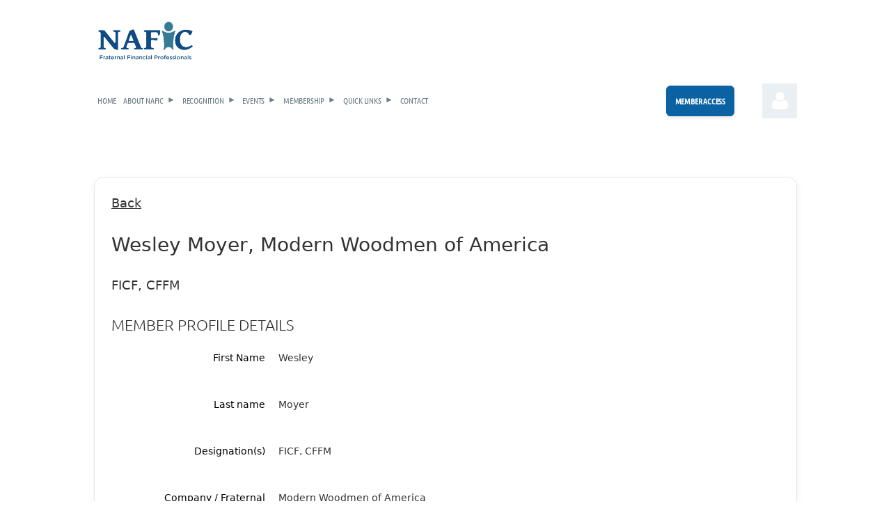

--- FILE ---
content_type: text/html; charset=utf-8
request_url: https://www.google.com/recaptcha/api2/anchor?ar=1&k=6LfmM_UhAAAAAJSHT-BwkAlQgN0mMViOmaK7oEIV&co=aHR0cHM6Ly93d3cubmFmaWMub3JnOjQ0Mw..&hl=en&v=PoyoqOPhxBO7pBk68S4YbpHZ&theme=light&size=invisible&anchor-ms=20000&execute-ms=30000&cb=qhznn9e54p3h
body_size: 49372
content:
<!DOCTYPE HTML><html dir="ltr" lang="en"><head><meta http-equiv="Content-Type" content="text/html; charset=UTF-8">
<meta http-equiv="X-UA-Compatible" content="IE=edge">
<title>reCAPTCHA</title>
<style type="text/css">
/* cyrillic-ext */
@font-face {
  font-family: 'Roboto';
  font-style: normal;
  font-weight: 400;
  font-stretch: 100%;
  src: url(//fonts.gstatic.com/s/roboto/v48/KFO7CnqEu92Fr1ME7kSn66aGLdTylUAMa3GUBHMdazTgWw.woff2) format('woff2');
  unicode-range: U+0460-052F, U+1C80-1C8A, U+20B4, U+2DE0-2DFF, U+A640-A69F, U+FE2E-FE2F;
}
/* cyrillic */
@font-face {
  font-family: 'Roboto';
  font-style: normal;
  font-weight: 400;
  font-stretch: 100%;
  src: url(//fonts.gstatic.com/s/roboto/v48/KFO7CnqEu92Fr1ME7kSn66aGLdTylUAMa3iUBHMdazTgWw.woff2) format('woff2');
  unicode-range: U+0301, U+0400-045F, U+0490-0491, U+04B0-04B1, U+2116;
}
/* greek-ext */
@font-face {
  font-family: 'Roboto';
  font-style: normal;
  font-weight: 400;
  font-stretch: 100%;
  src: url(//fonts.gstatic.com/s/roboto/v48/KFO7CnqEu92Fr1ME7kSn66aGLdTylUAMa3CUBHMdazTgWw.woff2) format('woff2');
  unicode-range: U+1F00-1FFF;
}
/* greek */
@font-face {
  font-family: 'Roboto';
  font-style: normal;
  font-weight: 400;
  font-stretch: 100%;
  src: url(//fonts.gstatic.com/s/roboto/v48/KFO7CnqEu92Fr1ME7kSn66aGLdTylUAMa3-UBHMdazTgWw.woff2) format('woff2');
  unicode-range: U+0370-0377, U+037A-037F, U+0384-038A, U+038C, U+038E-03A1, U+03A3-03FF;
}
/* math */
@font-face {
  font-family: 'Roboto';
  font-style: normal;
  font-weight: 400;
  font-stretch: 100%;
  src: url(//fonts.gstatic.com/s/roboto/v48/KFO7CnqEu92Fr1ME7kSn66aGLdTylUAMawCUBHMdazTgWw.woff2) format('woff2');
  unicode-range: U+0302-0303, U+0305, U+0307-0308, U+0310, U+0312, U+0315, U+031A, U+0326-0327, U+032C, U+032F-0330, U+0332-0333, U+0338, U+033A, U+0346, U+034D, U+0391-03A1, U+03A3-03A9, U+03B1-03C9, U+03D1, U+03D5-03D6, U+03F0-03F1, U+03F4-03F5, U+2016-2017, U+2034-2038, U+203C, U+2040, U+2043, U+2047, U+2050, U+2057, U+205F, U+2070-2071, U+2074-208E, U+2090-209C, U+20D0-20DC, U+20E1, U+20E5-20EF, U+2100-2112, U+2114-2115, U+2117-2121, U+2123-214F, U+2190, U+2192, U+2194-21AE, U+21B0-21E5, U+21F1-21F2, U+21F4-2211, U+2213-2214, U+2216-22FF, U+2308-230B, U+2310, U+2319, U+231C-2321, U+2336-237A, U+237C, U+2395, U+239B-23B7, U+23D0, U+23DC-23E1, U+2474-2475, U+25AF, U+25B3, U+25B7, U+25BD, U+25C1, U+25CA, U+25CC, U+25FB, U+266D-266F, U+27C0-27FF, U+2900-2AFF, U+2B0E-2B11, U+2B30-2B4C, U+2BFE, U+3030, U+FF5B, U+FF5D, U+1D400-1D7FF, U+1EE00-1EEFF;
}
/* symbols */
@font-face {
  font-family: 'Roboto';
  font-style: normal;
  font-weight: 400;
  font-stretch: 100%;
  src: url(//fonts.gstatic.com/s/roboto/v48/KFO7CnqEu92Fr1ME7kSn66aGLdTylUAMaxKUBHMdazTgWw.woff2) format('woff2');
  unicode-range: U+0001-000C, U+000E-001F, U+007F-009F, U+20DD-20E0, U+20E2-20E4, U+2150-218F, U+2190, U+2192, U+2194-2199, U+21AF, U+21E6-21F0, U+21F3, U+2218-2219, U+2299, U+22C4-22C6, U+2300-243F, U+2440-244A, U+2460-24FF, U+25A0-27BF, U+2800-28FF, U+2921-2922, U+2981, U+29BF, U+29EB, U+2B00-2BFF, U+4DC0-4DFF, U+FFF9-FFFB, U+10140-1018E, U+10190-1019C, U+101A0, U+101D0-101FD, U+102E0-102FB, U+10E60-10E7E, U+1D2C0-1D2D3, U+1D2E0-1D37F, U+1F000-1F0FF, U+1F100-1F1AD, U+1F1E6-1F1FF, U+1F30D-1F30F, U+1F315, U+1F31C, U+1F31E, U+1F320-1F32C, U+1F336, U+1F378, U+1F37D, U+1F382, U+1F393-1F39F, U+1F3A7-1F3A8, U+1F3AC-1F3AF, U+1F3C2, U+1F3C4-1F3C6, U+1F3CA-1F3CE, U+1F3D4-1F3E0, U+1F3ED, U+1F3F1-1F3F3, U+1F3F5-1F3F7, U+1F408, U+1F415, U+1F41F, U+1F426, U+1F43F, U+1F441-1F442, U+1F444, U+1F446-1F449, U+1F44C-1F44E, U+1F453, U+1F46A, U+1F47D, U+1F4A3, U+1F4B0, U+1F4B3, U+1F4B9, U+1F4BB, U+1F4BF, U+1F4C8-1F4CB, U+1F4D6, U+1F4DA, U+1F4DF, U+1F4E3-1F4E6, U+1F4EA-1F4ED, U+1F4F7, U+1F4F9-1F4FB, U+1F4FD-1F4FE, U+1F503, U+1F507-1F50B, U+1F50D, U+1F512-1F513, U+1F53E-1F54A, U+1F54F-1F5FA, U+1F610, U+1F650-1F67F, U+1F687, U+1F68D, U+1F691, U+1F694, U+1F698, U+1F6AD, U+1F6B2, U+1F6B9-1F6BA, U+1F6BC, U+1F6C6-1F6CF, U+1F6D3-1F6D7, U+1F6E0-1F6EA, U+1F6F0-1F6F3, U+1F6F7-1F6FC, U+1F700-1F7FF, U+1F800-1F80B, U+1F810-1F847, U+1F850-1F859, U+1F860-1F887, U+1F890-1F8AD, U+1F8B0-1F8BB, U+1F8C0-1F8C1, U+1F900-1F90B, U+1F93B, U+1F946, U+1F984, U+1F996, U+1F9E9, U+1FA00-1FA6F, U+1FA70-1FA7C, U+1FA80-1FA89, U+1FA8F-1FAC6, U+1FACE-1FADC, U+1FADF-1FAE9, U+1FAF0-1FAF8, U+1FB00-1FBFF;
}
/* vietnamese */
@font-face {
  font-family: 'Roboto';
  font-style: normal;
  font-weight: 400;
  font-stretch: 100%;
  src: url(//fonts.gstatic.com/s/roboto/v48/KFO7CnqEu92Fr1ME7kSn66aGLdTylUAMa3OUBHMdazTgWw.woff2) format('woff2');
  unicode-range: U+0102-0103, U+0110-0111, U+0128-0129, U+0168-0169, U+01A0-01A1, U+01AF-01B0, U+0300-0301, U+0303-0304, U+0308-0309, U+0323, U+0329, U+1EA0-1EF9, U+20AB;
}
/* latin-ext */
@font-face {
  font-family: 'Roboto';
  font-style: normal;
  font-weight: 400;
  font-stretch: 100%;
  src: url(//fonts.gstatic.com/s/roboto/v48/KFO7CnqEu92Fr1ME7kSn66aGLdTylUAMa3KUBHMdazTgWw.woff2) format('woff2');
  unicode-range: U+0100-02BA, U+02BD-02C5, U+02C7-02CC, U+02CE-02D7, U+02DD-02FF, U+0304, U+0308, U+0329, U+1D00-1DBF, U+1E00-1E9F, U+1EF2-1EFF, U+2020, U+20A0-20AB, U+20AD-20C0, U+2113, U+2C60-2C7F, U+A720-A7FF;
}
/* latin */
@font-face {
  font-family: 'Roboto';
  font-style: normal;
  font-weight: 400;
  font-stretch: 100%;
  src: url(//fonts.gstatic.com/s/roboto/v48/KFO7CnqEu92Fr1ME7kSn66aGLdTylUAMa3yUBHMdazQ.woff2) format('woff2');
  unicode-range: U+0000-00FF, U+0131, U+0152-0153, U+02BB-02BC, U+02C6, U+02DA, U+02DC, U+0304, U+0308, U+0329, U+2000-206F, U+20AC, U+2122, U+2191, U+2193, U+2212, U+2215, U+FEFF, U+FFFD;
}
/* cyrillic-ext */
@font-face {
  font-family: 'Roboto';
  font-style: normal;
  font-weight: 500;
  font-stretch: 100%;
  src: url(//fonts.gstatic.com/s/roboto/v48/KFO7CnqEu92Fr1ME7kSn66aGLdTylUAMa3GUBHMdazTgWw.woff2) format('woff2');
  unicode-range: U+0460-052F, U+1C80-1C8A, U+20B4, U+2DE0-2DFF, U+A640-A69F, U+FE2E-FE2F;
}
/* cyrillic */
@font-face {
  font-family: 'Roboto';
  font-style: normal;
  font-weight: 500;
  font-stretch: 100%;
  src: url(//fonts.gstatic.com/s/roboto/v48/KFO7CnqEu92Fr1ME7kSn66aGLdTylUAMa3iUBHMdazTgWw.woff2) format('woff2');
  unicode-range: U+0301, U+0400-045F, U+0490-0491, U+04B0-04B1, U+2116;
}
/* greek-ext */
@font-face {
  font-family: 'Roboto';
  font-style: normal;
  font-weight: 500;
  font-stretch: 100%;
  src: url(//fonts.gstatic.com/s/roboto/v48/KFO7CnqEu92Fr1ME7kSn66aGLdTylUAMa3CUBHMdazTgWw.woff2) format('woff2');
  unicode-range: U+1F00-1FFF;
}
/* greek */
@font-face {
  font-family: 'Roboto';
  font-style: normal;
  font-weight: 500;
  font-stretch: 100%;
  src: url(//fonts.gstatic.com/s/roboto/v48/KFO7CnqEu92Fr1ME7kSn66aGLdTylUAMa3-UBHMdazTgWw.woff2) format('woff2');
  unicode-range: U+0370-0377, U+037A-037F, U+0384-038A, U+038C, U+038E-03A1, U+03A3-03FF;
}
/* math */
@font-face {
  font-family: 'Roboto';
  font-style: normal;
  font-weight: 500;
  font-stretch: 100%;
  src: url(//fonts.gstatic.com/s/roboto/v48/KFO7CnqEu92Fr1ME7kSn66aGLdTylUAMawCUBHMdazTgWw.woff2) format('woff2');
  unicode-range: U+0302-0303, U+0305, U+0307-0308, U+0310, U+0312, U+0315, U+031A, U+0326-0327, U+032C, U+032F-0330, U+0332-0333, U+0338, U+033A, U+0346, U+034D, U+0391-03A1, U+03A3-03A9, U+03B1-03C9, U+03D1, U+03D5-03D6, U+03F0-03F1, U+03F4-03F5, U+2016-2017, U+2034-2038, U+203C, U+2040, U+2043, U+2047, U+2050, U+2057, U+205F, U+2070-2071, U+2074-208E, U+2090-209C, U+20D0-20DC, U+20E1, U+20E5-20EF, U+2100-2112, U+2114-2115, U+2117-2121, U+2123-214F, U+2190, U+2192, U+2194-21AE, U+21B0-21E5, U+21F1-21F2, U+21F4-2211, U+2213-2214, U+2216-22FF, U+2308-230B, U+2310, U+2319, U+231C-2321, U+2336-237A, U+237C, U+2395, U+239B-23B7, U+23D0, U+23DC-23E1, U+2474-2475, U+25AF, U+25B3, U+25B7, U+25BD, U+25C1, U+25CA, U+25CC, U+25FB, U+266D-266F, U+27C0-27FF, U+2900-2AFF, U+2B0E-2B11, U+2B30-2B4C, U+2BFE, U+3030, U+FF5B, U+FF5D, U+1D400-1D7FF, U+1EE00-1EEFF;
}
/* symbols */
@font-face {
  font-family: 'Roboto';
  font-style: normal;
  font-weight: 500;
  font-stretch: 100%;
  src: url(//fonts.gstatic.com/s/roboto/v48/KFO7CnqEu92Fr1ME7kSn66aGLdTylUAMaxKUBHMdazTgWw.woff2) format('woff2');
  unicode-range: U+0001-000C, U+000E-001F, U+007F-009F, U+20DD-20E0, U+20E2-20E4, U+2150-218F, U+2190, U+2192, U+2194-2199, U+21AF, U+21E6-21F0, U+21F3, U+2218-2219, U+2299, U+22C4-22C6, U+2300-243F, U+2440-244A, U+2460-24FF, U+25A0-27BF, U+2800-28FF, U+2921-2922, U+2981, U+29BF, U+29EB, U+2B00-2BFF, U+4DC0-4DFF, U+FFF9-FFFB, U+10140-1018E, U+10190-1019C, U+101A0, U+101D0-101FD, U+102E0-102FB, U+10E60-10E7E, U+1D2C0-1D2D3, U+1D2E0-1D37F, U+1F000-1F0FF, U+1F100-1F1AD, U+1F1E6-1F1FF, U+1F30D-1F30F, U+1F315, U+1F31C, U+1F31E, U+1F320-1F32C, U+1F336, U+1F378, U+1F37D, U+1F382, U+1F393-1F39F, U+1F3A7-1F3A8, U+1F3AC-1F3AF, U+1F3C2, U+1F3C4-1F3C6, U+1F3CA-1F3CE, U+1F3D4-1F3E0, U+1F3ED, U+1F3F1-1F3F3, U+1F3F5-1F3F7, U+1F408, U+1F415, U+1F41F, U+1F426, U+1F43F, U+1F441-1F442, U+1F444, U+1F446-1F449, U+1F44C-1F44E, U+1F453, U+1F46A, U+1F47D, U+1F4A3, U+1F4B0, U+1F4B3, U+1F4B9, U+1F4BB, U+1F4BF, U+1F4C8-1F4CB, U+1F4D6, U+1F4DA, U+1F4DF, U+1F4E3-1F4E6, U+1F4EA-1F4ED, U+1F4F7, U+1F4F9-1F4FB, U+1F4FD-1F4FE, U+1F503, U+1F507-1F50B, U+1F50D, U+1F512-1F513, U+1F53E-1F54A, U+1F54F-1F5FA, U+1F610, U+1F650-1F67F, U+1F687, U+1F68D, U+1F691, U+1F694, U+1F698, U+1F6AD, U+1F6B2, U+1F6B9-1F6BA, U+1F6BC, U+1F6C6-1F6CF, U+1F6D3-1F6D7, U+1F6E0-1F6EA, U+1F6F0-1F6F3, U+1F6F7-1F6FC, U+1F700-1F7FF, U+1F800-1F80B, U+1F810-1F847, U+1F850-1F859, U+1F860-1F887, U+1F890-1F8AD, U+1F8B0-1F8BB, U+1F8C0-1F8C1, U+1F900-1F90B, U+1F93B, U+1F946, U+1F984, U+1F996, U+1F9E9, U+1FA00-1FA6F, U+1FA70-1FA7C, U+1FA80-1FA89, U+1FA8F-1FAC6, U+1FACE-1FADC, U+1FADF-1FAE9, U+1FAF0-1FAF8, U+1FB00-1FBFF;
}
/* vietnamese */
@font-face {
  font-family: 'Roboto';
  font-style: normal;
  font-weight: 500;
  font-stretch: 100%;
  src: url(//fonts.gstatic.com/s/roboto/v48/KFO7CnqEu92Fr1ME7kSn66aGLdTylUAMa3OUBHMdazTgWw.woff2) format('woff2');
  unicode-range: U+0102-0103, U+0110-0111, U+0128-0129, U+0168-0169, U+01A0-01A1, U+01AF-01B0, U+0300-0301, U+0303-0304, U+0308-0309, U+0323, U+0329, U+1EA0-1EF9, U+20AB;
}
/* latin-ext */
@font-face {
  font-family: 'Roboto';
  font-style: normal;
  font-weight: 500;
  font-stretch: 100%;
  src: url(//fonts.gstatic.com/s/roboto/v48/KFO7CnqEu92Fr1ME7kSn66aGLdTylUAMa3KUBHMdazTgWw.woff2) format('woff2');
  unicode-range: U+0100-02BA, U+02BD-02C5, U+02C7-02CC, U+02CE-02D7, U+02DD-02FF, U+0304, U+0308, U+0329, U+1D00-1DBF, U+1E00-1E9F, U+1EF2-1EFF, U+2020, U+20A0-20AB, U+20AD-20C0, U+2113, U+2C60-2C7F, U+A720-A7FF;
}
/* latin */
@font-face {
  font-family: 'Roboto';
  font-style: normal;
  font-weight: 500;
  font-stretch: 100%;
  src: url(//fonts.gstatic.com/s/roboto/v48/KFO7CnqEu92Fr1ME7kSn66aGLdTylUAMa3yUBHMdazQ.woff2) format('woff2');
  unicode-range: U+0000-00FF, U+0131, U+0152-0153, U+02BB-02BC, U+02C6, U+02DA, U+02DC, U+0304, U+0308, U+0329, U+2000-206F, U+20AC, U+2122, U+2191, U+2193, U+2212, U+2215, U+FEFF, U+FFFD;
}
/* cyrillic-ext */
@font-face {
  font-family: 'Roboto';
  font-style: normal;
  font-weight: 900;
  font-stretch: 100%;
  src: url(//fonts.gstatic.com/s/roboto/v48/KFO7CnqEu92Fr1ME7kSn66aGLdTylUAMa3GUBHMdazTgWw.woff2) format('woff2');
  unicode-range: U+0460-052F, U+1C80-1C8A, U+20B4, U+2DE0-2DFF, U+A640-A69F, U+FE2E-FE2F;
}
/* cyrillic */
@font-face {
  font-family: 'Roboto';
  font-style: normal;
  font-weight: 900;
  font-stretch: 100%;
  src: url(//fonts.gstatic.com/s/roboto/v48/KFO7CnqEu92Fr1ME7kSn66aGLdTylUAMa3iUBHMdazTgWw.woff2) format('woff2');
  unicode-range: U+0301, U+0400-045F, U+0490-0491, U+04B0-04B1, U+2116;
}
/* greek-ext */
@font-face {
  font-family: 'Roboto';
  font-style: normal;
  font-weight: 900;
  font-stretch: 100%;
  src: url(//fonts.gstatic.com/s/roboto/v48/KFO7CnqEu92Fr1ME7kSn66aGLdTylUAMa3CUBHMdazTgWw.woff2) format('woff2');
  unicode-range: U+1F00-1FFF;
}
/* greek */
@font-face {
  font-family: 'Roboto';
  font-style: normal;
  font-weight: 900;
  font-stretch: 100%;
  src: url(//fonts.gstatic.com/s/roboto/v48/KFO7CnqEu92Fr1ME7kSn66aGLdTylUAMa3-UBHMdazTgWw.woff2) format('woff2');
  unicode-range: U+0370-0377, U+037A-037F, U+0384-038A, U+038C, U+038E-03A1, U+03A3-03FF;
}
/* math */
@font-face {
  font-family: 'Roboto';
  font-style: normal;
  font-weight: 900;
  font-stretch: 100%;
  src: url(//fonts.gstatic.com/s/roboto/v48/KFO7CnqEu92Fr1ME7kSn66aGLdTylUAMawCUBHMdazTgWw.woff2) format('woff2');
  unicode-range: U+0302-0303, U+0305, U+0307-0308, U+0310, U+0312, U+0315, U+031A, U+0326-0327, U+032C, U+032F-0330, U+0332-0333, U+0338, U+033A, U+0346, U+034D, U+0391-03A1, U+03A3-03A9, U+03B1-03C9, U+03D1, U+03D5-03D6, U+03F0-03F1, U+03F4-03F5, U+2016-2017, U+2034-2038, U+203C, U+2040, U+2043, U+2047, U+2050, U+2057, U+205F, U+2070-2071, U+2074-208E, U+2090-209C, U+20D0-20DC, U+20E1, U+20E5-20EF, U+2100-2112, U+2114-2115, U+2117-2121, U+2123-214F, U+2190, U+2192, U+2194-21AE, U+21B0-21E5, U+21F1-21F2, U+21F4-2211, U+2213-2214, U+2216-22FF, U+2308-230B, U+2310, U+2319, U+231C-2321, U+2336-237A, U+237C, U+2395, U+239B-23B7, U+23D0, U+23DC-23E1, U+2474-2475, U+25AF, U+25B3, U+25B7, U+25BD, U+25C1, U+25CA, U+25CC, U+25FB, U+266D-266F, U+27C0-27FF, U+2900-2AFF, U+2B0E-2B11, U+2B30-2B4C, U+2BFE, U+3030, U+FF5B, U+FF5D, U+1D400-1D7FF, U+1EE00-1EEFF;
}
/* symbols */
@font-face {
  font-family: 'Roboto';
  font-style: normal;
  font-weight: 900;
  font-stretch: 100%;
  src: url(//fonts.gstatic.com/s/roboto/v48/KFO7CnqEu92Fr1ME7kSn66aGLdTylUAMaxKUBHMdazTgWw.woff2) format('woff2');
  unicode-range: U+0001-000C, U+000E-001F, U+007F-009F, U+20DD-20E0, U+20E2-20E4, U+2150-218F, U+2190, U+2192, U+2194-2199, U+21AF, U+21E6-21F0, U+21F3, U+2218-2219, U+2299, U+22C4-22C6, U+2300-243F, U+2440-244A, U+2460-24FF, U+25A0-27BF, U+2800-28FF, U+2921-2922, U+2981, U+29BF, U+29EB, U+2B00-2BFF, U+4DC0-4DFF, U+FFF9-FFFB, U+10140-1018E, U+10190-1019C, U+101A0, U+101D0-101FD, U+102E0-102FB, U+10E60-10E7E, U+1D2C0-1D2D3, U+1D2E0-1D37F, U+1F000-1F0FF, U+1F100-1F1AD, U+1F1E6-1F1FF, U+1F30D-1F30F, U+1F315, U+1F31C, U+1F31E, U+1F320-1F32C, U+1F336, U+1F378, U+1F37D, U+1F382, U+1F393-1F39F, U+1F3A7-1F3A8, U+1F3AC-1F3AF, U+1F3C2, U+1F3C4-1F3C6, U+1F3CA-1F3CE, U+1F3D4-1F3E0, U+1F3ED, U+1F3F1-1F3F3, U+1F3F5-1F3F7, U+1F408, U+1F415, U+1F41F, U+1F426, U+1F43F, U+1F441-1F442, U+1F444, U+1F446-1F449, U+1F44C-1F44E, U+1F453, U+1F46A, U+1F47D, U+1F4A3, U+1F4B0, U+1F4B3, U+1F4B9, U+1F4BB, U+1F4BF, U+1F4C8-1F4CB, U+1F4D6, U+1F4DA, U+1F4DF, U+1F4E3-1F4E6, U+1F4EA-1F4ED, U+1F4F7, U+1F4F9-1F4FB, U+1F4FD-1F4FE, U+1F503, U+1F507-1F50B, U+1F50D, U+1F512-1F513, U+1F53E-1F54A, U+1F54F-1F5FA, U+1F610, U+1F650-1F67F, U+1F687, U+1F68D, U+1F691, U+1F694, U+1F698, U+1F6AD, U+1F6B2, U+1F6B9-1F6BA, U+1F6BC, U+1F6C6-1F6CF, U+1F6D3-1F6D7, U+1F6E0-1F6EA, U+1F6F0-1F6F3, U+1F6F7-1F6FC, U+1F700-1F7FF, U+1F800-1F80B, U+1F810-1F847, U+1F850-1F859, U+1F860-1F887, U+1F890-1F8AD, U+1F8B0-1F8BB, U+1F8C0-1F8C1, U+1F900-1F90B, U+1F93B, U+1F946, U+1F984, U+1F996, U+1F9E9, U+1FA00-1FA6F, U+1FA70-1FA7C, U+1FA80-1FA89, U+1FA8F-1FAC6, U+1FACE-1FADC, U+1FADF-1FAE9, U+1FAF0-1FAF8, U+1FB00-1FBFF;
}
/* vietnamese */
@font-face {
  font-family: 'Roboto';
  font-style: normal;
  font-weight: 900;
  font-stretch: 100%;
  src: url(//fonts.gstatic.com/s/roboto/v48/KFO7CnqEu92Fr1ME7kSn66aGLdTylUAMa3OUBHMdazTgWw.woff2) format('woff2');
  unicode-range: U+0102-0103, U+0110-0111, U+0128-0129, U+0168-0169, U+01A0-01A1, U+01AF-01B0, U+0300-0301, U+0303-0304, U+0308-0309, U+0323, U+0329, U+1EA0-1EF9, U+20AB;
}
/* latin-ext */
@font-face {
  font-family: 'Roboto';
  font-style: normal;
  font-weight: 900;
  font-stretch: 100%;
  src: url(//fonts.gstatic.com/s/roboto/v48/KFO7CnqEu92Fr1ME7kSn66aGLdTylUAMa3KUBHMdazTgWw.woff2) format('woff2');
  unicode-range: U+0100-02BA, U+02BD-02C5, U+02C7-02CC, U+02CE-02D7, U+02DD-02FF, U+0304, U+0308, U+0329, U+1D00-1DBF, U+1E00-1E9F, U+1EF2-1EFF, U+2020, U+20A0-20AB, U+20AD-20C0, U+2113, U+2C60-2C7F, U+A720-A7FF;
}
/* latin */
@font-face {
  font-family: 'Roboto';
  font-style: normal;
  font-weight: 900;
  font-stretch: 100%;
  src: url(//fonts.gstatic.com/s/roboto/v48/KFO7CnqEu92Fr1ME7kSn66aGLdTylUAMa3yUBHMdazQ.woff2) format('woff2');
  unicode-range: U+0000-00FF, U+0131, U+0152-0153, U+02BB-02BC, U+02C6, U+02DA, U+02DC, U+0304, U+0308, U+0329, U+2000-206F, U+20AC, U+2122, U+2191, U+2193, U+2212, U+2215, U+FEFF, U+FFFD;
}

</style>
<link rel="stylesheet" type="text/css" href="https://www.gstatic.com/recaptcha/releases/PoyoqOPhxBO7pBk68S4YbpHZ/styles__ltr.css">
<script nonce="ux23WDmqpwVX1RYPXQhyXQ" type="text/javascript">window['__recaptcha_api'] = 'https://www.google.com/recaptcha/api2/';</script>
<script type="text/javascript" src="https://www.gstatic.com/recaptcha/releases/PoyoqOPhxBO7pBk68S4YbpHZ/recaptcha__en.js" nonce="ux23WDmqpwVX1RYPXQhyXQ">
      
    </script></head>
<body><div id="rc-anchor-alert" class="rc-anchor-alert"></div>
<input type="hidden" id="recaptcha-token" value="[base64]">
<script type="text/javascript" nonce="ux23WDmqpwVX1RYPXQhyXQ">
      recaptcha.anchor.Main.init("[\x22ainput\x22,[\x22bgdata\x22,\x22\x22,\[base64]/[base64]/[base64]/[base64]/cjw8ejpyPj4+eil9Y2F0Y2gobCl7dGhyb3cgbDt9fSxIPWZ1bmN0aW9uKHcsdCx6KXtpZih3PT0xOTR8fHc9PTIwOCl0LnZbd10/dC52W3ddLmNvbmNhdCh6KTp0LnZbd109b2Yoeix0KTtlbHNle2lmKHQuYkImJnchPTMxNylyZXR1cm47dz09NjZ8fHc9PTEyMnx8dz09NDcwfHx3PT00NHx8dz09NDE2fHx3PT0zOTd8fHc9PTQyMXx8dz09Njh8fHc9PTcwfHx3PT0xODQ/[base64]/[base64]/[base64]/bmV3IGRbVl0oSlswXSk6cD09Mj9uZXcgZFtWXShKWzBdLEpbMV0pOnA9PTM/bmV3IGRbVl0oSlswXSxKWzFdLEpbMl0pOnA9PTQ/[base64]/[base64]/[base64]/[base64]\x22,\[base64]\\u003d\\u003d\x22,\x22w5rCpcOwCsK4w6TCsyXCpCnCrG8WaMKbXhQSw4vClQlyUcO2woXCm2LDvSk4wrN6wqw9F0HCkWTDuUHDnyPDi1LDhC/[base64]/w5TDusKbBHvDhDMkwrMyw4RPwrJuwpNjXcKBKVdoDljCtMK6w6dGw5gyB8OqwpBZw7bDpGXCh8KjUcK7w7nCkcKTKcK6wprCmMO4QMOYTMKYw4jDkMOOwrciw5cywr/Dpn0AwqjCnQTDnsKvwqJYw7XCrMOSXVTCosOxGSrDl2vCq8K7BjPCgMOew5XDrlQHwoxvw7FVGMK1AG9FfiU9w51jwrPDlQU/QcOqKMKNe8OKw4/[base64]/w7tAw5pKOBQ5w4zDiMKpS8OAXMKAwqhpwrnDnGHDksKuGRzDpwzCisOUw6VhByrDg0NhwqQRw6UTJFzDosOKw4h/InvCtMK/QBXDtlwYwobCgCLCp0bDngsowpHDkwvDrCpHEGhRw4zCjC/CpMKTaQNUaMOVDWPCt8O/w6XDlBzCncKmY1NPw6J4wolLXSTCpDHDncOAw4Q7w6bCgjvDgAhdwr3DgwllFHgwwr8FworDoMONw7k2w5d4S8OMel0IPQJUQmnCu8Knw7oPwoIbw57DhsOnCcKQb8KeO1/Cu2HDosOPfw0aA3xew7VuBW7DmMK2Q8K/[base64]/CukrDhMOXwrpKBcKvGkzCtCfDtMOrw5jDmsKkXSfCh8KqBT3Crn0ZRMOAwqLDo8KRw5ozKVdbWWfCtsKMw5U4QsOzIUPDtsKrTXjCscO5w4NMVsKJIsKWY8KOBcK7wrRPwqzCuh4LwoJ+wqzDtD5/wo/Cj0wcwqLDgVdiEsO6wp5Cw5PDqEvCkmUZwpLCmMOhw7XCsMKqw5ZcN1d+cG3CogxnWcO/[base64]/wr/CsH8KdX7Cm8OnU8Oww6lsw7/Du2VvPsO/EMKSZGvCrkIYInHDqWnDvcKtwqICXMKFbMKVw7dMIcKuCsOPw4/DqnHCpMOyw6orZMOmRDEbOsOHw4zClcOFw7DCvnNYw75VwpTDhUw4KD1kw7/CqhTDrmc7UhYvGDV7w5PDvRZNPw5wacKrw6gKw4bCoMO8eMONwoxsEcK1PsKgS0ZDw6vDuTXDmsKJwqDCrk/CsXnDmjgJXhMteAATWcKqwr42wqFZCxoPw6HCrxlvw7HCm0RRwpYdAHjCk24tw6LCksOgw59BCnXCtlvDtcOSCcKPw7PDmVpuY8Kaw7nDtsK4NjMJw47CjMOqUcKWwobDtXvCk0p+VsO7wrPDjsKxI8KAwrVzwoZPM2XDtcO3e0Q/[base64]/wozCtMKhw40xPsK8wqTDlnVyGMKyI27CinvDhBgqwrTCmsKhKh9Hw5/DqRbCsMOMGMKCw70Kwp0/w5kEXcOdLMK4w5jDmMKTC2pZw4jDhMKxw5Q5WcOCw43Cuy3CiMO8w6Q6w7HDisK7woXCgMKIw4zDtsKkw496w7LDv8ONf04EY8KAwr/DssOUw58jKBsYwoFAbmjCkwzDiMO0w7jCo8KJVcKNcSHDsV0WwrkJw4B1woPCoBrDpsOTcBjDn27DmMKnwonDnBDDpFXCiMOdwoV8GiXCmEsCwppqw79ew5tqF8O/JCtvw5fCm8Kgw63ClyLCpDvCkkzCo1vCljhSSMOOLnlCC8KTwojDtwEDw63CujjDo8KhOMKbBH/Dr8Kaw4nClQ/DkxAIw4LCtSgrdWVmwo12T8OWNsK3w4zCnEjCvkbCnsK7bcKRBClBSDEow6/Dj8KKw4TCm294RxTDqRAOHMOnXztNUzLDpWXDgw8iwqYawooHW8KfwpNDw7Avw61LZ8OBfk89NB7Cl2rCgA00VyYxdQzDhcKfw7MNw6LDosOiw7AhwojCmsKZFgFQwp/CliHCg0lFR8O8fcKPwrfCpMKAwoDCocOVa37DvsOzWU/[base64]/Dl8OAwo/CuXvCoSdFwrtvTcOibMOTwpDCisKEwrnDlmbCi8OgfcKcB8KPwobDvHRFSWh4RMKgXMKtL8KMwp/CosO9w4FRw6BDw6fCrQhcwozCgn3ClmDCvGXCqDl7w73DgcKHJcKxwq9UQyUIwrDCjsKmDVDCkFAWw5BDw7MiEMKHQBFzRcKOaVHClzEmwqkVwqfCu8O/Y8OAZcOiwotLwqjCtcKRZ8O1D8KiZ8O6L1wmw4HCqcKacFjCpGvDk8OaagFSKyw8O1zChMObEMKYw7tELMOkw4YZOCHDoQ3CsljCuVLCi8ODUxHDsMOkHsKSw687ZcKTIRbClcKNODwcWcKsIw4ww4puU8OAUTDDmMOewrXCmRFJWcKUeSsmw70Tw5/Cr8OwMsKKZsO0w41cwqnDrsKVw5PDtWM7CsO2wqdnw6XDqlwPwp3DlDjDq8K0woAhwpfCiiLDmQBLw5VfZcKrwq3Cr07DmcKqwq7CqcOow5AQF8Oiw5U4GcKVacKpbsKkwqDDsX1Cw7QObXcqDTgyQTXDlsKJLAjDtcOCZMOqw57Cjh/DmsKGaxInIsOfQDskXsOGPAXDiwIEEMKCw53CrMKQE1bDsWPDiMOYwo7Co8KNVMKEw7PCjAzCksKlw4tmwr42MTDDmnU5w61/wphMA1FpwofCkMKyEcOfV1rDv3kdwoTDi8OvwoTDu09kw6jDksKldsKSaBh7TRrDr1UnT8KNw77Dn2AwDkZGRy3Cl0rDujBRwqsBF17DoSPDj2oGMsO6w5/DgnfCgcOrHG16w606IHF5wr7Ci8O/w44mw5kpw6RDwobDkS0VUHrCl01xc8OXRMKkwpXDrGDChR7Cg3k5csKRw7tuVjzClcKHwqXChi7CssObw4jDkRh8AT/DngfDk8KuwqFewpPCoX9DwpnDiGh2w6rDq0gYM8KjWcKDD8KdwrR/w7bDocKVHFLDjDPDnynDjErDq2LCh2DCtxLDr8KgQcKLZcOHWsOYB0HCr0QawqnCjE91IVM1cxnCknLDtS/Cp8KiF2I3woUvwq13w5XCv8OAYkNLw6nCucKkw6HCl8Kzwo/[base64]/wp5/w4jCvsOjw4kHVH56w77DqRtAORjDmlUHEcKZw4A8wpDCgjd3worDihDDv8OUwrrDoMOlw5PCk8OxwqxuWsKpC33Ct8OqNcKmf8Kkwp4Gw4vDuFIhwq7DgVlbw63DqHVYUA/DuknCgMOLwoDDi8Opw71uHzB2w43CscK/[base64]/w4PDncKLGxsRwqbCjMKbU8KbBCbDsV/DocOcw70TDzbDnQvChsOvw4HDg2gZacODw68pw4sGwpkFRSBtKU0Bw6/Du0Q6L8K3w7Mfwoluw6vCs8K+w4rDt3sXwpVWwpFiZBFXw7xjw4c6wqLDlko0wr/CrMOMw4NSTcOWQcOUwoQ7wovCrCPCtcOzw7DCv8O+wr8DOsK5w4MPbMKHwpvCgcObw4dwYMKgw7BqwpnCuXDCrMKhwo9nI8KKQ15fwp/CvsKAA8KEYV5gb8Ouw4l1XsK+fcKAwrMLJxwvYsOkQ8K6wqh7GsOdBsOxw4h6w7DDsjnCp8ONw7LCn17Dt8K3L2LCrsKlMMKtGsO5w5LDtwV8CsKOwr/DmcKML8Ouw7w7w7/Cl0s5wp0IMsK0wqzCjMKvcsOBajnChE9NKhksSQ/CvTbCscKtbWwVwpTDlFpVw6HDt8OTw7jDp8O7LBTDuwjDvTLCrGRwGcOxEzwZwr3CjMO+BcOxG0MuFMKrwqY3wpnDpsOYdsK3KmTDqTvCmsK/FMOYA8Klw5gww6LCujQjSMKxw7ELwotCwqVZwphwwqUMwozCucKoWijDvFB9aBzCj1bCvAc1RiJewo03w6PDpMObwqsfW8K8LBdCFcOgLcKbdsKOwoVGwpd7S8O3WENzwrHDicOJw5vDnhdaUXPCuUFJe8K9NVrCswbDm0bCisKKaMO+w4/Ci8O/TcOBVhnCu8KXwp0mw6hSRcKmwqDDqmDCn8KfQjduwo8ZwojCsRLDhifCuhQkwr1SGQ7CrcO7wqPDj8KQTsO5woXCtjjCiiJYSz/CjTMBQF98wrfCpcO/K8KSw7okw4/CgHXCgMOZAQDCn8OYwoDCumwrw5Blwo/DrW3DgsOtwpIbwq4OLh3DkgPCm8KCw6EYwobDhMKcwrjCu8OYKiwVw4XDpCI/f2HCusKzFsOdAcKvwqReTcK6IMKzwroEKFtgHgBNw57DrWTCmSQDEMKiRW/Dj8KRHU3CoMKbDsOuw45JP0DCgkpfeCDDin1qwowuwqjDnndIw6hLPsO1ek0yOcOvw6ENwr54SBBoKMORw5U5ZMKTYcOLXcOUYwfDvMOkwrJfw5zDiMKCwrLDqcO6FxDDu8KpdcO1BMKkXljCniHCr8K/woLCjMKow55mw7jCp8OGw7vCrcK5V05mEcOqwrdKw4/CsmN7Z2zDnn4RVsOGw6XDrcOEw7QNRcKCEsOFdsOIw6LCjFsTEcKYwpbDl0nDuMKQHSIyw77DtBRyDcO0RUDCtsK1w7w7wpNDwrbDiAR9w7HDscO1w7zDgWZwwrHDr8OxHCJsw5bCosOQesKYwoxLW21iw4MCw6PDlVMmwqrCmCB1Wy/[base64]/[base64]/worDicOpwoPCryZeKsOydTbClsOKw7A1wr/Dn8O0GcObbzHDt1LCqFRSwr7Cj8KRw7wWBTQKYcOmPlXDqsOPwpjCoSdidcOCEwfDhGoYw7rDgcKfMjzCoS4Gw7zCjg7DhzEMJhLCkws+ClwsM8KEw7DDqDnDicKLe2QGwqxCwpvCpWtaEMKaPi/DujBFw6LCs1lGQsOIw4fClwFDaS3CvsKfVBUofwnCplJRwqlTw4E1fgV7w5MmLsOoKMKhI3EiU3ldw4jCocKjVTLDjh4ocXHCrWdqbcKyK8KiwpNzAFA1wpMlwoXDniTCoMK1w7NyYkbCn8KgCS/CkCMew7BeKRVlJiVvwq7DqsO9w5vDncKSwqDDq0jCgRhgRsO/wrtNb8KTdGPCo2Y3wqHCvMKRw5TCg8KUw5rDtgDCrTHDtsOAwogJwqHCtMOQD30RN8Odw6LDjnTCijPDkD/DrMK9NzVRAhkATG9bw4IPwoJ7w73CmMKXwq9Qw4XCkmDCi33DlRAcHsOwNDJWQcKkEsKsw4nDksODbkNEw7fCusKewppiwrTDoMK4f07DhsKpVlvDqmk3woYLZMKnJnt8w5t9wo4Ywp/CqDfCqAp1w5HDusKzw5VrX8OGwpDChMKLwoXDph3CgypSXzfCisO7QCkuwrVVwr13w5/DgTF5FsKWVnoxe3fCvcKFwqzDlEVXwrcCKkRmImt+w4d8BzV8w5R6w6sJfUwcwq3DmMK6wqnCtcK/w5ZDLsOCwp3DhsKhCBXDmUnCpsOtRsOoWMO9wrXDqcKMc1x/N1TDjQo/[base64]/Cn8OgGcOiF8O1dxfCqcKiYcKxO3UGwrIdw5nDsGXCjsO9w64Ww6EqAFRcw5nDiMOOw6zDkcOxw4DDsMKGw684woQXEsKOU8KXw5bCisK/w7bDlMKmw5Q9w4TDg3RWXVl2RcOCw5dqw4jDqVXCpR3DqcOkw43DohTCnMKawoJGw4fChU/[base64]/DosKPw5I/MsOFO8Olf8O9ay9mFMKbw7nClFkMOcOYEV8yQS7DkkDCqMO0Umgww6vCplgnwrdAOz7DnSFrwpbCvjnCsVBiSUBCw5fCgGV4bsO/wrwOw4nDliMaw7rCgg9sNcKXU8KJRMO+IcO1UmvCswFAw43CmRTDjgV6RsK3w7tQwo3Dv8OzAcOSCVbCrsOqSMOQccKhw6fDhsKtKEF9L8Onw6/Csn7CkSJVwrcZccKRwrXCgcOFBD8gcsOUw6fDsi0NXcKpw4HCkWHDr8ODw7JPJ2B/woLCjkLCqsONwqMDw5DDusK9wo7DiUZeT2/[base64]/DnB4kFgzDrU7CqRsTw5xIw4hmYUvCgMOUw5bCr8KIw6sDw6zDp8O6w6VZw7MsZ8O7D8OaLcKmLsOSwr3Cv8OEw7/DmMKTLm4BKidcwpTDsMKmJXbCjlJHKcO/NcOVw5fCgcKuRcO+dMK3woLDv8O/wo3Ds8OoPWB3w4BTwpA/PcOJCcOAY8ONw6BkDcKsC0nDvg7DhsKAwohXYxrDtWPDicK2VsOVZcOxEMOmw4BCAMK2XxE7XwzCs0/DtMK4w4NCO2PDhgRJVwFqTBoAO8Okw7vCusO5VsOMcksvMR3Cq8OvSMKvDMKYwpwrcsOawpJJJMKIwqEvdyUIJXYHbDw0TsOMHlbCrFrCpAsRw6liwp/ChMOoSE8xw4J5WcKqwqjCr8KGw6/[base64]/wq3DgWpCKDhQw4zDimnCtTBgZnACV8KUcMKVbm7CnsOePWlIdhnDlWfDtMOrw79vwrLDtsKhwrkrw4sww4LCux3DscKOZwTChxvClkYXwo/DrMK+w6B/ccKgw4DDg3Vjw6PCtMKiwp4Ww4PChk5HEcOLbAjDmcOSOsO4w5oWw6grOFfCv8KFPx/CoHxuwoASTMORwovDlg/CrsK3wrF6w7zDvxobwoMFwqvDvw3DogDDvcO+w6HDu3zDs8Oyw57DssOawpw4wrLDmUlnDEdUwpcRW8KMScKRCcOjwrNTaynChV3DuwbDsMKFMRvDqsK8w7rCowgww5jCm8OrMBDCnEhoQsKFZQTDvkszHkh3FcOkPWscRVfDq3rDqW/DlcKMw6LCp8KnYcKdMW3DosKFXGRuBcKhwo9/NxvDl0YfUMKww6PDlcO6bcOzwpHCnGfDusOow4VMwonDpw/DksO3w5FywpQPwobDncOiNsKmw7FXwq/Dv2vDtSZOw4rDuDrCkjXDjsOiFsO4TsO8H0ZOw7pRwogCwofDsBVFelUXwqZTd8KEODxZw7zCnWZfFBnDr8KzMMKuwrMcw4XDnMOUKMOtw6zDs8OJPinChcORPcOEw4fCrS8Twrtpw6PDrsKsO2cZwpvCvh4Ww7vCmkXDh3t6eEzCusORw7vCrRMLw4/DocKUKWR8w6LDtg8KwrPCo3c3w7/ChMKuTsKfw4QTw4woQsOVJTHDscKub8OiZDHDnSERFF10NAzDm0luQlPDoMOeUgg/w5tKwrILA0kEO8Osw7DCjFPCmcK7QgfCucK0BmYQw5Fqw6JkXMKUR8Ojwqs9wq/CqMO/w7YGwqVGwpNvHT7Dg1LCocKFBm9rwrrCjC/CmsOZwrwhL8OCwpXCvCQgIMKUOnTClcO6UMOMw5A3w7czw69ow4UiFcKEXC01woNtw5nCksOYE1cfw4LCvHAfAsKxw6vCh8Odw6g2QFzCmcKMd8ODADHDojbDlkvCkcK8CXDDrlrCsWvDmMKAwpLDlWkjFFAcYnE1fsK9O8Kpw4bCgTjDkXUqwpvCp0dFY3rDtS/Cj8OZwqTCtzUVdMK6w61Sw5VQw7/DuMKgw6ZGXsO7PXYiwr1lwprDkMKsInMJYiJAw5x/wqNYwqPCv3HDsMKWwpcVf8KWw5bCnRTDjjDDtcKPYxHDth99BjPDncKXSAQ5IyvDosOTcDVlSMOxw5pDGMKAw5rCqA7ChVN0wqZ3F189w5EZSCDDt3jCnzLCvsO2w6rCgzYBJFbCjG00w5DDg8KHbX1PK0/DsjU4dcK4wqTCs0TCpFzCosO9wrbCpBTClEfCkcOJwo7DosOrZsOOwqF6ATMYUU3Ck1rCnjd1wpDDl8OyQV8+NMOwwqPCgG/CijViwo7DrU1tUMKcWF/CtSzCkcOBFsOYImjDvsOsccKBHcKkw4fDpgopHQ7DkWg2wqxdwq3DrMKsasK8CMOXF8Oww6vDscO9wqx/w7ATw5nDjFbCvyANQGVtw6sBw7nCqk5ielJtTx8gw7YtUUIOKcO3woLDngXCjBtWJMOuw7Unw4IGwpfDjMOTwr0qMFDDlsK9KWzCs05QwoBuw7fDnMKVIsOgwrV/w7vCtxlLGcOEwpvDvm3ClUfDkMK+w5UUwqwwKkxJwoLDosK4w6HCiiB2w5vDg8KswrR8cmxHwpXDgTTCkCJBw6XDuR/DkycCw7nDhxDDkHkFw6LDvDnDo8Kuc8OoXMKTwoHDlDXCgsOMHsO4XF1PwpTDlTPChcKqwr/ChcKFY8OHw5LCvUFCSsKuwpjDucKpa8O7w4LCsMObRsKGwph6w5xFMRM3QsKMA8KTwrEuwrELwp1lVzVOJEHDhx/DvMKtw5A/w68Vw53DjVdkCCjCoGcpOsOoF2BqQ8KNFsKHwrjCh8OFw77DnhcEY8OWw4rDgcO3ehXChTcRwozDk8KJGcKuC0ghw4DDlh04VgAxw7gjwrUiNcOEL8KUGCTDvsKpUlvDicO4LnHDt8OKOWB3Gy4AXsKNwpwWGUZhwrptCg7DlnsQLA9qeFM0Ih/Dh8OZw7bChMOKfsOVXG7DvBnCksK9U8KRw4bDoHQsAxRjw63DpMOHSEXDrMKuwoxAYMKZw5tEwrfDtC3CpcOtORldEAAdb8KvXWQgw5vCpzfDiFXCkXHCocKyw5/Do09YSks8wo/[base64]/wqnDg08BwpfDhXsRT3UZc8OzR3dow5XDtnnCosKdJMKVw5XDhT1vwpBgYioyaifCg8OIwo5Cwr3Di8KYJwpUbcKENyXCkW/[base64]/Ci2nCtB9Nw4DDicK/wpvDn8Ksw4fDoVrCvkbDu8Oae8KUw4TCn8KsFsK/w6rCjz56wrIkPsKMw5AIwqpswpXDt8KyMcKvwqRxwpUHdijDrsOwwoHDsR8DwojDisKfC8OKwq4Hwp/[base64]/Cu8KHGT7DmV7CocO1PsO6w4hiUXt5MhfCtBlnwrHDqClnLcO3w4/[base64]/[base64]/w4rDs8OhB8OwD8OXwqRTHFZufcKgw5LCjcKobMOeKHRYJcOMw5Npw7PDqX5qwp3DssOywpQKwqxiw7fCqjXDjG7Dkm7ClMOuYMKmVDBOwq/DkVbDtREMenrCgi7ChcOCwqfDscO/XWcmwqDDjcK3K2vCusO/[base64]/[base64]/w7guw57DkcKKw7/[base64]/[base64]/DqSc/MMKIwoXCkMO2BEfDhRdiWhHDgl3Dt8K3wpHDrAvCsMK7w7nCl2jCgCHDtU4sQsOzF2IhLH7DjTkGanEBwrPCosO7FithSzrCocOswol0MiQlBVvClsOlw57CtcK5w5/DsyrDrMOzwprCk3BQw5vDrMOgwpDDs8ORU3XDnMKHwq5vwrxhwpbDocKmw4cxw6cvAgNCBMO3NyzDrD/[base64]/wo3DrwYbw5zDmMOqGg8/[base64]/W8KPw4vCg3LDsXjCvsKYIUUGWwjCpVdEa8OwGTgTH8KlHMOxYm0UQxM6Z8Omw6M2w68rw67DocKQY8Ofwr8mwpnDqFNhwqZlf8KHw70geX1uw40cEsK7w7MCIsOQwpnDkMOFw6UKw788wpwlBk0yDcO9wpgTHMKGwqDDgcKFw49fO8KnFDgTw4kTTsK/[base64]/Dujwhw45twrw8w4YrwpPDnDTDpRrDqsOkwqXCmkc7wqDDp8K6ETdnwofDn0jCjg/[base64]/ClMK7Iip+wqXDuzDDnsKFwo3CqsKTwrvDhsK9H8KrBsKRwpV0chJ8Lz/Cl8ONT8OWH8K6LsKtw6/[base64]/S8KYwqzDnFZEMFjDk8KFC3nCpHohcsOgw5fDpcK2VWPDm37Ct8KkP8OVA0DCocKYAcObwrbDrxxlwrHCpsO0Y8KPb8OSwpnCvyRIeBzDlgjCth1sw70cw5fCvsKyKcKOa8K+wppLI2Vmwq/CssKUwqbCsMO8w7M5HUd1OsO4dMO0wqUaLAt9w7Jpw7XCgsOEw4k2w4TDqA8+wrPCrVg1w7XDksOhPFLCi8Oawp1Lw5jDnzzCkULDkMK9w6FWwozCkGrDgMOpw5ojZ8OWfV7DscK5w7pKA8KyOMKawoBkwqoAFsOCwpRDw4YCFjbCgGcKwoFRIj3CqhBwGj/CowzCk0xZw5JZw6PDklZnAsOPWMKzOyrCpsOkwojCrRVMwpbDt8OCOsOdE8KcQHscwofDqcKAIsOkw7ADwptgwo/DvRDDu20zXgdsdsOrw6ExHMOCw63Dl8K8w4IScAMVwpbDuAPCs8KYTm1lGxHDoDrDiwYkb1Rvw4zDuXZ9T8KCW8KqGDDCpcOpw57CsT/[base64]/DkhHDhyrDtsKxwp8Xw6bCtcOUSTTCkGXDrDxKFVjDqcOewrfDo8OHGMKcwqg+wpbDnWMiw57Co1laY8KGw6TClcKuFMK8wrIywp7DjsONbcK3wpfCmh/Ct8OQIXhuFyl8w5nCjT3CocK0wphYwpvCk8KtwpfDosKrw4YzeX0mwoIYw6F4PEBXWsKCcgvClR9ufMOlwoovw7ttw5jCsSrCsMKcBk/DusKKwpJhwqEEKMO4w6PCmV1zB8Kwwq1ASl/CkAl4w63DkhHDqsK5KcKnCsOVGcOlw6QWw53CpMOkPsOtw5LCq8OZZyZrwpAew77Dn8OhGsKqwodJwq3ChsOTw796AXzCpMKLfMOqD8OxcTwHw7tqbEo1wqzDqsKAwqZ/[base64]/Ci8KHw4jCvF8qfThTdzBISlNWw73Dhx0KH8KNwoIgw5zDnzpef8OVD8KzfcKVwrzCjsOBQlxaTRzDpGYuaMOqBHzDmgQywp7DksO2aMKTw7zDtmPCmsKywqpCwrBScsKPw7jCj8Oow69Nwo/DhMKTwrrCmSfCljvCk0XCncKXwpLDuUfCisORwqvDjMKXOGYYw69cw75GfMOYRAzDkMO/VyXDssOMMmDCggHDn8KxBMK4aVASw5DClhQ0w5Emw6RDwpPCtgnCh8K4LsO/[base64]/DcKVwp4QcMKUXcOFwpbDtwYPwrofTGTDnsKPfsOcFcOgwq4Ew7jCqMO6Jh9Af8KrEMOGdsOQKwBlEMK+w6vCgxrDs8OswrNOPMK/I347a8OKwpTCn8OoTcO3w4QfC8OuwpIPZ2nDpWTDk8ObwpIrH8KOw6EtTAhfwrdiFcO8HcK1w5kZe8OrKhogw4zCk8K4wr8pw7zDo8K0W37Ch13Dqlo5JcOVw6xywpfDrGA+GDk5DzR/wpsgHl0NPsO+OU8qEn3DlcKWIcKWwofDgcOvw5fClCUfKsOYw4fDjE5PB8KQwoBaB2fDlw4gZVlrw7TDmMOvw5TDlE7DtR0dIsKdfXMUwp/Djmxlwq7DmUDCrm12wq3CrS0LODrDtT1FwqLDjX/[base64]/DtMKEw7lvw4jDpcKfw6XDvFrDlsOXwrBPGMKUGWzCv8OJwpjDiz5TX8KUw5ZTw4DDgCYTw4rDvcKfw4vDhcKLw7oXw4LClMOowqpAJxNkIkokbybCoRlHAy8iUzYowpBuw4NIWsOLw4EDFG/DssO5D8Kxwrkow7IPw6PCqMKWZSpGNGHDvnE1wrPDuwMFw4TDu8ORQcKKNhfDiMOrO2zDuWx1eR3DvsOGw7AXfsKowo0bw48wwqhNwobCvsKJPsOQw6BYwqQ3WsOweMKCw6PDq8KUD2wIw6/ChW9kQU1kEMK+RRdOwpbDqnDCngNEbsKCZcK8bh7CiEjDlsKGw4LCgsOlw7giCXXCrzRzwrJlTzMrBcKLZV5mNV3Cj2xWRlMHFH1ifUsENSTDmB8JB8Ozw6FTw7PClMOyDsOMw58Tw79ZUHjCksOvwp5DBlDCnzFqwrnDpMKBEsO2woF/DcONwrnDrcOswrnDtS3CgsKgw6R8clXDrMKra8KWJ8KZflpzHEBUHzTDucKUw6/Dv0vDisKQwrh3acOwwpBaScK7e8OuC8OQKnjDojLDi8KSGnLDisKyQ346UcO+MxdEUsOxIyXDvsKbw6I8w7TDlcKfwpUzwo4iwqPCtXvDijvDtcKAG8OxODPCkcOPOVnCmMOsdcOPw4JnwqN7d28ow4gJET3CrMKzw7/[base64]/DkApOw7g2AWLCm1F3P8OAw5M2wr7CvMOQC8OWEybDhXh+wrPCucKkbV0Dw67ChnECw6/CnEDDi8KbwoAIL8KiwqFcccO/LBTDtW1Nwpprw7gUwqzCrDPDksKwFQvDhCvCmCjDlHTCmmJRw6EZdXLDvEDColZUC8KLw6fDqcOeDgLDom91w7rDlsOFw7NcKVDDk8KHR8KpKsOMw7B9Bg/DqsKlNQTCucKJAW8aSsObw7DCrC7CuMKVw7vCmyHCtjoOwonDvsKICMK4w7LCuMKGw53CvkfDgS4AIMKYMUPCjH7Du0YrIMKfAB8Dw4VKNxN3CsOHw4/CncKWY8KSw7/DpFk8wogewqTChDHDl8OGw4BKwq/DpR7DpwTDlUtQXMO/ZWrCtAnClRPCisOxw7oNw5HChcOEGgnDqDVuw5duc8KBPWbDpgsmYXDDmcKPAEt4wpt4w4xQwqoOwpMwQMKuKsKcw4EGwpF+CsKsasO+wrYSw5/DsnhHwp59wpbDnMO+w5zCtBUhw6DCgsOgZ8K+wrXCpcOww7AZFwQ7OcKIR8OLMFA9woY1UMOPwonCqTkMKzvDh8KOwo5zGcK6XHnCtsKNMB8pwqtxw4XCk2/Crg8TEUvCk8KIE8KowqNYQjp2OCoAYcO3w79VAMKGKsKDc2Fmw6zDucOew7dcG2HClSfCoMKoazBEX8KsNR/CmmfCkVlvaR0Jw6jDrcKBwr3CgVvDkMKxwogQD8KUw4/CrWbCvMK/bMKrw4E9XMKzwpHDvRTDmiLClsKuwp7CkBnDtsO0esK7w7HCt1BrAcKSwps8ZMOodGxsZcKewqkjwoJZwr7DjWcEw4XDhHJqNGELEMOyBgoyS3jDuWYPYjcPZ3QQZhPDox7DiV/CqhDCvMK0HzvDlH7DtGtYwpLDmS1Qwodtw7/DkW/CsUpkWn7CqW4LwoHDqV/Du8OEV3/DvC5kwpZ7EWXCmsK1w4sNw5rCvVV0ChpKwqYzUcOKRXPCqcOzw402csOBI8K3w4lewrtXwqBzw5nCiMKccj7CpQPCnsORccKdw5E0w6jCkcOdw7rDnArCkFPDvjl0HcKlwrYnwqIvw5QNRMOHBMO+wr/Ci8KsbD/DiwLDjsOdw5/DtWHChcKbw595wrsbw7wkwpUKLsOEAk/DlcOoaU8KCMKrw6oFZ00OwpwowqDDpH5hRcO4woQew7QrHMOOXcK6wrPDncK1aGDCmhvCn1zDucOLLcKwwr8WHCfDqDTCvcOVwoTCisKrw7nCrF7ChMOKwp/Dp8OMwqbCu8OKNMKlR34HGD3Ck8Odw6XDrzZWQjR+SMOfPzhgwqzDvxbCisOBwqDDi8Oew7/DvTPDiVw9w6vClUDDqlojw6zDjcK1ecKSw4fCicOpw4Ybwph8w4vCpWMLw6Fnw6QMUcKOwrrDr8OCNsKNwq/CjDHCncKOwpvCoMKXXGvDqcOhw4kGw7xGwq03woVDw77DoUzCgsKHw4DDocKkw4DDncObw51qwqbDkh7Dl2hFwqrDpTfCscOtBQNjdCLDlmbCiS4nBnFIw6LCmcKKwq7DscODAMO4AhwMw6B8w4Bgw5bDssKKw7N3FcOxQ2k/OcOTwr0/w5Qfc1hTw70efsOtw7I9w7rCpsKcw6QawqzDjMOdOcOHbMKaGMK+wozDsMKLw6MbWU8LcUJECsKgw67CpsKMwobCpsOdw61swo8ZH2YLXw7Csh4kw5wKIcKwwrrCj3PCnMKRdCTDksKhwo/CpsOXecO/wr3DhcOXw5/ChEDCsXg+wq7CusO2woFgw4Rpw7XDqMK3w7odDsKVDMOyGsKbw4PCvyAmek9cw6/CiCYGwqTCnsOgw4haY8Ozw7pTw6/CmMOrw4VmwqVqBiR8dcKsw6EZw7h9SnLCjsKBJ0Rjw61JMhPDi8Kaw7ljRMKrwp7DvHo/wrVMw6fCm0PDqnpGw4zDnxUPAUdKOnNsb8OUwoUkwrkbfMOcwr0qwr1mfSbCnMKhw5Edw7ZlAcObw77DmW0DwqXCpSDCn35PZXI1w7gGasKIKsKDw7Elw5k5L8KHw5LCoj3CgSrCocOow6LCv8OBUgfDiSDCiz1ywoskw75EOiYOwoLDhcOSC191UMOnw481HGE/wpZ7EijCk3ZMXsOBwqsAwr1XCcOMc8K/fk03w7DCv1xVFgViAcKhw4E2LMKhw4bCvAI8wo/CoMKswo5jw4A8wpnCrMK9w4bDjcODNzHDsMOQwqoZwrZFwrVXwpcOWcKVQ8OIw4Q3w7U8N1jDnXrCssKhUMO9bREOwosWecKiXQ/[base64]/wpvCpxLDpMKlw4DDgXdBw6Ztw4VSw5DDlALDp8K0w7zCsMOAw63Cvw47YcO5ZcKHw6IKXMKDw6bDvcO1FMOZTMKDwq7Ci1Idw5F/wqLDqsOeJsOHLkvCucOCwqlFw7vDusOUw7/[base64]/CnT3DicOOUcOVHMKhwpMJf3oJw6hvwrIMfRPDoinCjlLDkxLDri3CrsKzLcOHw5UNwoPDkUXClsKvwrN2w5PDmcO2EVpmFcObFcOEwplewp0Rw5xlB2nDvELDjsKIBV/DvMOAPxZAwr9XeMKxwrAqw545IEsXw57DqBHDoDvDnMObB8O9IkHDmnNMasKFw7jDnsOgw7HCthdZDDjDi1bCisOOwoDDhgbClx3CjcOfTSjDlX3CjkHDlDzDiEvDqMKBw6AAU8OiZDfCnywrCiTDmMKEw7Vbw6twc8OLw5JLw5jDpMKBw6wSwrfDisKEw5/Ctn/[base64]/wplCZVICTxnCm3xnwo/DusKRd2BywpDClirCqQAAccKKA1J7eGYVNMKoWWxlOcOoF8OdXWDDuMOTdHTDq8KwwppYfEXCu8KkwrXDsE7DtUnDjG52w5PDpsKkfMKbHcO/dF/DkMKMaMOZwq/DgTHCiS4ZwqfCnsK+wpjCuU/DsS/[base64]/PMKow5snCSPCuQkhGCjDnilQVcKqPsO3HARowot/w5fCs8OUGsOkwo/CjsOsQ8KyLMOUXsOjwofDiW/[base64]/wogew5zCrWTCvsO5esKmFsOvBAfDjsKxw75xDWjCmVo7w5VGw67CrGgTw4I8XUdia0PDjQgpHcKrCMKNw7J4Y8OGw6bChMOOwr06JBbCjcK6w6/DucKkcsK3AwNAMXIgwqgfw48Iw6NwwpDCihHCvsK3w50vwp5UHcOTOS3CrTl0wpbCnMOmw4PDkCzDgGsSXcKpZsKuD8OLUsK1WGfCkRIYEQ8VfU7DnDdVwpHCtsOIesKmw7gsR8OeecKvScOADVZuHBhZMXLDticmwq5Vw6rDgVp/esKtw5XDmMOIFcKuw4sVC1IsNMOgwp/CvxvDuzLCgsOFZ1ZJwpITwpg3bMKxcW7CrcORw7XDgHHCsltmw6vDnVrDrQLCvhVTwpPDlcO8woEgw5cSNsKEGjnCvcKqRcKywqPCrTdDwqTDsMKiUiwQR8KyGEwlE8OzR1fChMOOw7XDrThVExxdw5/CjMOHwpMxwp7DgEnCjw1vw6jChRJPwrcDRzsyXWjCjMK0w5rCisKxw7IpOS/CtiNbwr1sEsKtVsK4wrTCvhsIVBDChGfCpVE5wr4Rw7DDlj1eUDRFE8Ksw7dDwopWwoQKwr7Dnx7Cv0/CqMKlwqXDkDwBbsOXwrvDgRcvTsO5w4PCqsK5w63DsWXCgmNGWsOHLsKqN8Kpw7bDn8KkJVZxwqbCqsOFZXoLDMKcAAnCpn0UwqpZQ1xCfMKyWxjDu13Dj8OZCcOHAwvCi1wmcsKzecK+w5XCs1tIRsOPwp/[base64]/DghXClR4swp7DpsOlMMOiJsKFw4JrTcKVw4MTwpvCisKFaDw3ccO1MsKSwonDlmIUw74fwpHDrELDrF82VMKEw5gRw5oxHX7DnsOiFGrDpX8WSMKYFnDDiFfCmV/DoSZiO8KMKMKEw6nDmsKrw4LDhsKAQ8KZw6PCsE7Dk2vDrxpnw61/[base64]/DrkdKw7bDjMK4wrBVPcOALgXDisKSdzPCuG1zccOYCsKlw5TDl8OMaMKuMMOrPScowpbCqsOJw4DDq8KQfAPDrMO2wo8vHcOIwqXDs8KCw4YLDzXCg8OJKQ5jChPDhMOnw7jCsMKeeBMEUsODGcOFwrEBwoABX3/Dr8Oewo0JwpfCsErDtGTDqMKqQsKtQis+GcOFw554wrzDuyPDpsO0csO/YAjDgMKMe8K/wpAEXi8EIhxxSsOnO2bCrMOncsOuw6zDlsOLE8KKw4JvwpbDn8KYw4Ulw50OPcO7dwF6w7dKRcOqw6lFwp0QwqzDh8KZwpbClRXCicKjTsK7KXdiKBxwSsO/asOjw4x5w4nDoMKIwqbCjcKEw4vDhCtXWjViIi1KVxh/w7zCrcKFAcOPey7CuXnDqsORwqvDsj7DhcK0wpNVSgTDoktEw5JGOsKhwrg1wr1/[base64]/CgntPwqxpAiXDhcOnQcOQIQrCoglDCBXDl3HCp8K/V8OHNmUSEFfCpsK4wp3DknzCgQYtw7nDoQPCvMOJw4vDg8OZEsKDw7fDqcK/[base64]/[base64]/J1DDiMKHwqHCrHdHwpTDuMOjAcOCTMKdLz/CqMKtbsOccAE1w6sKwpfCscOQC8O7FcOCwqzCsCPCvXEKwqbDnR3Cqh5kwo7CoCs0w7wQfGwEw54vw7ROKG3DsDvCnsKbw5XClGXCmMKkFMKvLk5sDsKpMsODwp7DjV/Ch8KDY8KnbifCgcKnw57DqMKZLU7ChMK7YMOOwrZswozCqsOwwp/[base64]/[base64]/[base64]/Dono3wp19DUV3DBIMQ8OJYsKUL8KTQMO4fxslwrsfwoXCrMKDNsOLR8OkwoFvD8OOwqsDw4XCucO3wqNyw40lwrDDpTEkQDHDr8OuesKQwpHCpMKKL8KaZsONM2TDjcKvwrHCrC1hw4rDh8KOKcOiw7koG8Oow7vCjDpyEXQ/wpcVYE7Dmktiw5LCksKAwrguw4HDtMOrwo3CvMKiKDPCkVPCm1zCmsKawqYfcMKKUMO4wrB/F0/[base64]/CjnDDjEwww5LDhsKyOQfCsgAWc8OuEcORw7DCkCUUw4ANw63ClB1AJMOkwpDCncO3w47DucKdwp9HPcK/wqkwwofDsD5Vd0ItCsKjwpvDiMODwpzCgMOtamgmW3hZBMK/wqpWw6R6wrrDpsOJw7bCtVMyw75vwpnDlMOow6DCosKmHDYRwpUoOjojwpHDmkVuwrsSw5zDhMK/wr4UDVk9M8K/w6x4wpgzcDJQJMOVw7APP0g9ZzTCiGzDjzUzw7XCh1rDj8OxPWpIW8KrwqnDvR/CulUGFkfDrcOowqlLwrtUYMKrw7nCiMKHwqzDvcOFwrHCpMK6FsOcwpTCgx7CosKPwo40f8KoI2J+wqzCssOZw4rChg7DpktRwr/[base64]/[base64]/S8O0fsKFwoZielLDphxsP8KCUMObB8K8wrcPd1TCnMO4EMKsw5rDusOdwpAtJhRuw4fCkMKhFMOuwpdwPXfDukbCqcKAQMO8JDoWw4HDhcKEw74ZAcO9w4EfbMOvwpBvGMK2wpp0S8OEODIyw60Zw7bCucORw5/Cg8K8WsKEwqXCuUAGw4jDllPDpMOJP8KqcsOFwpFFVcOiLsKEwq4mdsOIwqPDksKkGVo4w4BwFMO7wr1Hw5Emwo/DnwTDgE3CpsKVwqbCh8KIwpbDmiHClcKIw5TCkMOibcOcd0wbOG5XKBzDpAoiw4PCj1LCv8OFXCEPasKrcBDCq0bCrjrDosKELsOaej7Dr8OsQALCucKAPcO3axrCoQPDjF/Dt1d4L8K/[base64]/CkwvDq1gacQ7Dp8OywpfDt8OxCXPDpEzDglvDmhHCksKUasKmEsO/wqJJDMOYw4Fyd8O3woYVcsO1w6Z9fWhRLHnDssOdIhrClgnDkWnDhCHDoVFzD8Koe04xw6PDu8Oqw61+wrQCFMKlAirCvT7DicKhw4hoGEXDlsO7w69iTsOQwpnDo8KZb8OTwqjCugkzwozDqklkEcOCwpfCnsKIZcK2L8Ofw6Y8f8KPw7xnZMKmwp/DlCTDm8KuMF3CosKZD8OjdcO3w6zDuMOFQgnDoMKhwrDDsMOHfsKewrPDu8OOw7Vowok6AhsHw6B7RkJsQy/DhmbDs8O2AsK/RMOzw70uKcK/P8KBw4IQwoPCksK7w5XDqSjDpcO6C8KhRBQQYUXDvsOKGMKUw6PDjcKVwrF3w7DDsRs0HxPChCkHXUEPIF8Yw7A3McOkwqp1FA7Ckk7Dt8ODwosOwox8PMKhDWPDlT8yesK4VA14w7fDtMOsU8KrBGNaw4gvAHXCjA\\u003d\\u003d\x22],null,[\x22conf\x22,null,\x226LfmM_UhAAAAAJSHT-BwkAlQgN0mMViOmaK7oEIV\x22,0,null,null,null,1,[21,125,63,73,95,87,41,43,42,83,102,105,109,121],[1017145,478],0,null,null,null,null,0,null,0,null,700,1,null,0,\[base64]/76lBhn6iwkZoQoZnOKMAhmv8xEZ\x22,0,0,null,null,1,null,0,0,null,null,null,0],\x22https://www.nafic.org:443\x22,null,[3,1,1],null,null,null,0,3600,[\x22https://www.google.com/intl/en/policies/privacy/\x22,\x22https://www.google.com/intl/en/policies/terms/\x22],\x222QioledzFzB2HuBSwSD5uGkiiS+unoa83yzD79omTVo\\u003d\x22,0,0,null,1,1768900352147,0,0,[24],null,[54,130,185],\x22RC-ZwnIZdNKbxOygQ\x22,null,null,null,null,null,\x220dAFcWeA6b5TJ2uyijqBOv49zav4jqFMKcQk56a0KC2FdqlEbn1fgauLCssiY8mGGPlnpF9Cha8sXfonUY_kpEkTRBHGPr72ZLJA\x22,1768983152105]");
    </script></body></html>

--- FILE ---
content_type: text/css
request_url: https://www.nafic.org/resources/theme/customStyles.css?t=638949350419980000
body_size: 4033
content:
body
{}


.zonePlace.zoneHeader1
{}

.zonePlace.zoneHeader1 > DIV
{}

.zonePlace.zoneHeader2
{}

.zonePlace.zoneHeader2 > DIV
{}

.zonePlace.zoneContent
{}

.zonePlace.zoneContent > DIV
{}


.zonePlace.zoneFooter1
{}

.zonePlace.zoneFooter1 > DIV
{}

.zonePlace.zoneFooter2
{}

.zonePlace.zoneFooter2 > DIV
{}

.zonePlace.zoneWAbranding
{}

.zonePlace.zoneWAbranding > DIV
{}


/*
*
* Basic typography
*
*/

BODY,
.gadgetStyleNone
{}


A,
A:link,
A:active,
A:visited,
.gadgetStyleNone a,
.gadgetStyleNone a:link
{}

A:hover,
.gadgetStyleNone a:hover
{}


.gadgetStyleNone .gadgetStyleTitle h4.gadgetTitleH4
{}

H1.promo,
.gadgetStyleNone H1.promo
{}


H1:not(.promo),
.gadgetStyleNone H1:not(.promo)
{}


H2,
.gadgetStyleNone H2,
.WaGadgetBlogStateList ul.boxesList li.boxesListItem .boxHeaderOuterContainer h4.boxHeaderTitle,
.WaGadgetBlogStateList ul.boxesList li.boxesListItem .boxHeaderOuterContainer h4.boxHeaderTitle a
{}

H3,
.gadgetStyleNone H3
{}

H4:not(.gadgetTitleH4),
.gadgetStyleNone H4:not(.gadgetTitleH4)
{}

H5,
.gadgetStyleNone H5
{}

.contStyleSmaller,
.gadgetStyleNone .contStyleSmaller
{}

.contStyleCaption,
.gadgetStyleNone .contStyleCaption
{}

.contStyleCaptionAlt,
.gadgetStyleNone .contStyleCaptionAlt
{}

.quotedText,
.gadgetStyleNone .quotedText
{}



.WaGadgetRecentBlogPosts.gadgetStyleNone ul li .date span,
.WaGadgetForumUpdates.gadgetStyleNone ul li .date span,
.WaGadgetUpcomingEvents.gadgetStyleNone ul li .date span
{}

.WaGadgetRecentBlogPosts.gadgetStyleNone ul li .author a,
.WaGadgetRecentBlogPosts.gadgetStyleNone ul li .author span,
.WaGadgetForumUpdates.gadgetStyleNone ul li .author span,
.WaGadgetForumUpdates.gadgetStyleNone ul li .author a
{}

.WaGadgetUpcomingEvents.gadgetStyleNone ul li .location span
{}



/*
*
* light backgrounds typography
*
*/

.gadgetStyle001
{}

.gadgetStyle001.gadgetStyle001 A, .gadgetStyle001.gadgetStyle001 A:link, .gadgetStyle001.gadgetStyle001 A:active, .gadgetStyle001.gadgetStyle001 A:visited
{}

.gadgetStyle001 A:hover:not(.stylizedButton)
{}

.gadgetStyle001 .gadgetStyleTitle h4.gadgetTitleH4
{}

.gadgetStyle001 H1.promo
{}


.gadgetStyle001 H1:not(.promo)
{}

.gadgetStyle001 H2
{}

.gadgetStyle001 H3
{}

.gadgetStyle001 H4:not(.gadgetTitleH4)
{}

.gadgetStyle001 H5
{}

.gadgetStyle001 .contStyleSmaller
{}

.gadgetStyle001 .contStyleCaption
{}

.gadgetStyle001 .contStyleCaptionAlt
{}

.gadgetStyle001 .quotedText
{}

.WaGadgetRecentBlogPosts.gadgetStyle001 ul li .date span,
.WaGadgetForumUpdates.gadgetStyle001 ul li .date span,
.WaGadgetUpcomingEvents.gadgetStyle001 ul li .date span
{}

.WaGadgetRecentBlogPosts.gadgetStyle001 ul li .author a,
.WaGadgetRecentBlogPosts.gadgetStyle001 ul li .author span,
.WaGadgetForumUpdates.gadgetStyle001 ul li .author span,
.WaGadgetForumUpdates.gadgetStyle001 ul li .author a
{}

.WaGadgetUpcomingEvents.gadgetStyle001 ul li .location span
{}

/*
*
* END light backgrounds typography
*
*/

/*
*
* dark backgrounds typography
*
*/

.gadgetStyle002
{}

.gadgetStyle002.gadgetStyle002 A, .gadgetStyle002.gadgetStyle002 A:link, .gadgetStyle002.gadgetStyle002 A:active, .gadgetStyle002.gadgetStyle002 A:visited
{}

.gadgetStyle002 A:hover:not(.stylizedButton)
{}

.gadgetStyle002 H1.promo
{}

.gadgetStyle002 .gadgetStyleTitle h4.gadgetTitleH4
{}


.gadgetStyle002 H1:not(.promo)
{}

.gadgetStyle002 H2
{}

.gadgetStyle002 H3
{}

.gadgetStyle002 H4:not(.gadgetTitleH4)
{}

.gadgetStyle002 H5
{}

.gadgetStyle002 .contStyleSmaller
{}

.gadgetStyle002 .contStyleCaption
{}

.gadgetStyle002 .contStyleCaptionAlt
{}

.gadgetStyle002 .quotedText
{}

.WaGadgetRecentBlogPosts.gadgetStyle002 ul li .date span,
.WaGadgetForumUpdates.gadgetStyle002 ul li .date span,
.WaGadgetUpcomingEvents.gadgetStyle002 ul li .date span
{}

.WaGadgetRecentBlogPosts.gadgetStyle002 ul li .author a,
.WaGadgetRecentBlogPosts.gadgetStyle002 ul li .author span,
.WaGadgetForumUpdates.gadgetStyle002 ul li .author span,
.WaGadgetForumUpdates.gadgetStyle002 ul li .author a
{}

.WaGadgetUpcomingEvents.gadgetStyle002 ul li .location span
{}

/*
*
* END dark backgrounds typography
*
*/

.generalFieldsContainer .fieldSubContainer .fieldLabel span:not(.mandatorySymbol),
.generalFieldsContainer .fieldSubContainer .fieldLabel .mandatoryLabel
{}

.generalFormContainer .criteriaListItem .valueContainer .fieldContainer .label,
.fieldSubContainer .fieldBody [class='textLine'],
.fieldSubContainer.singleStringContainer .fieldBody [class='textLine'],
.groupContainer .fieldSubContainer.radioGroupContainer .fieldBody [class='textLine'],
.groupContainer .fieldSubContainer.checkboxGroupContainer .fieldBody [class='textLine'],
.calculatedExtraChargeContainer .fieldSubContainer .fieldBody input + span
{}

.fieldSubContainer .fieldBody .fieldItem span.label .textLine strong
{}

.captionOuterContainer
{}

.captionOuterContainer .captionContainer .fieldBody h4
{}
.fieldSubContainer .fieldBody > .typeInstruction,
.fieldSubContainer .fieldBody .fieldItem span.label .typeInstruction
{}

.WaGadgetBlogStateEditPost .boxHeaderOuterContainer .boxHeaderContainer h4.boxHeaderTitle,
.WaGadgetBlogStateAddPost .boxHeaderOuterContainer .boxHeaderContainer h4.boxHeaderTitle,
.WaGadgetBlogStateEditPost .boxBodyOuterContainer .generalFieldsContainer .mandatoryFieldsTitle,
.WaGadgetBlogStateAddPost .boxBodyOuterContainer .generalFieldsContainer .mandatoryFieldsTitle,
.WaGadgetForum .forumEditEntryBoxContainer .boxHeaderOuterContainer h4.boxHeaderTitle,
.WaGadgetForum .forumEditEntryBoxContainer .boxBodyOuterContainer .mandatoryFieldsTitle,
.formTitleOuterContainer .formTitleContainer .inner h3.formTitle,
.formTitleOuterContainer .formTitleContainer .inner .mandatoryFieldsTitle strong,
.WaGadgetEmailMember .mandatoryFieldsTitle
{}

.WaGadgetBlog.WaGadgetBlogStateEditPost .boxHeaderOuterContainer,
.WaGadgetBlog.WaGadgetBlogStateAddPost .boxHeaderOuterContainer,
.WaGadgetForum .forumEditEntryBoxContainer .boxHeaderOuterContainer,
.formTitleOuterContainer,
.WaGadgetSubscriptionForm #idGeneralFormContainer .formTitleOuterContainer .formTitleContainer,
.WaGadgetMembershipApplication #idGeneralFormContainer .formTitleOuterContainer .formTitleContainer,
.WaGadgetAddMemberToBundle #idGeneralFormContainer .formTitleOuterContainer .formTitleContainer,
.WaGadgetEmailMember #idSendMailMainContainer .generalFormContainer .formOuterContainer .captionOuterContainer
{}



a.stylizedButton.buttonStyle001
{}


a.stylizedButton.buttonStyle001:hover
{}

a.stylizedButton.buttonStyle002
{}


a.stylizedButton.buttonStyle002:hover
{}

a.stylizedButton.buttonStyle003
{}


a.stylizedButton.buttonStyle003:hover
{}

a.stylizedButton.buttonStyle004
{}


a.stylizedButton.buttonStyle004:hover
{}

a.stylizedButton.buttonStyle005
{}


a.stylizedButton.buttonStyle005:hover
{}


/*
*
* TABLES
*
*/

.genericListTable thead th,
.membersTable thead th
{}

.genericListTable tbody tr td,
.genericListTable tbody tr td .memberValue,
.genericListTable tbody tr td .memberValue h5 a,
.membersTable tbody tr td,
.membersTable tbody tr td .memberValue,
.membersTable tbody tr td .memberValue h5 a
{}

.genericListTable tbody td,
.membersTable tbody td
{}

.genericListTable tr.hover td,
.genericListTable tr:hover td,
.membersTable tr.hover td,
.membersTable tr:hover td,
.WaGadgetContactProfileStateFinances .genericList .genericListTable tr.noLine:hover
{}

.genericListTable tbody tr td a,
.genericListTable tbody tr td .memberValue h5 a,
.membersTable tbody tr td a,
.membersTable tbody tr td .memberValue h5 a
{}

.genericListTable tbody td a:hover,
.genericListTable tbody td .memberValue h5 a:hover,
.membersTable tbody td a:hover,
.membersTable tbody td .memberValue h5 a:hover
{}

/*
*
* BLOG
*
*/


.WaGadgetBlog .boxBodyInfoOuterContainer h5 .postedByLabel,
.WaGadgetBlog .boxBodyInfoOuterContainer h5 .postedByLink a,
.WaGadgetBlog.WaGadgetBlogStateDetails .blogCommentsOuterContainer .blogCommentsListOuterContainer ul.blogCommentsList li.blogCommentItem .blogComment .commentViewContainer .boxHeaderOuterContainer h5,
.WaGadgetBlog.WaGadgetBlogStateReply .blogCommentsOuterContainer .blogCommentsListOuterContainer ul.blogCommentsList li.blogCommentItem .blogComment .commentViewContainer .boxHeaderOuterContainer h5,
.WaGadgetBlog.WaGadgetBlogStateDetails .blogCommentsOuterContainer .blogCommentsListOuterContainer ul.blogCommentsList li.blogCommentItem .blogComment .commentViewContainer .boxHeaderOuterContainer h5 span.postedByComment,
.WaGadgetBlog.WaGadgetBlogStateReply .blogCommentsOuterContainer .blogCommentsListOuterContainer ul.blogCommentsList li.blogCommentItem .blogComment .commentViewContainer .boxHeaderOuterContainer h5 span.postedByComment
{}

.WaGadgetBlog.WaGadgetBlogStateDetails .blogCommentsOuterContainer .blogCommentsListOuterContainer ul.blogCommentsList li.blogCommentItem .blogComment .commentViewContainer .boxHeaderOuterContainer h5 a,
.WaGadgetBlog.WaGadgetBlogStateReply .blogCommentsOuterContainer .blogCommentsListOuterContainer ul.blogCommentsList li.blogCommentItem .blogComment .commentViewContainer .boxHeaderOuterContainer h5 a
{}



.WaGadgetBlog .boxBodyInfoOuterContainer h5 .postedOn,
.WaGadgetBlog.WaGadgetBlogStateDetails .blogCommentsOuterContainer .blogCommentsListOuterContainer ul.blogCommentsList li.blogCommentItem .blogComment .commentViewContainer .boxHeaderOuterContainer h5 span:first-child,
.WaGadgetBlog.WaGadgetBlogStateReply .blogCommentsOuterContainer .blogCommentsListOuterContainer ul.blogCommentsList li.blogCommentItem .blogComment .commentViewContainer .boxHeaderOuterContainer h5 span:first-child
{}

.WaGadgetBlog .boxBodyInfoOuterContainer a,
.WaGadgetBlog .boxFooterOuterContainer a,
.WaGadgetBlog ul.blogCommentsList li.blogCommentItem .blogComment .commentViewContainer .boxHeaderOuterContainer a,
.WaGadgetBlog ul.blogCommentsList li.blogCommentItem .blogComment .commentViewContainer .boxFooterOuterContainer .boxFooterContainer .boxFooterPrimaryOuterContainer a
{}





.WaGadgetForumStateList .forumCategoryListOuterContainer .forumCategoryOuterContainer .forumCategoryContainer h5
{}

.WaGadgetForumStateList .forumCategoryListOuterContainer .forumCategoryOuterContainer .forumCategoryContainer .forumListContainer .boxHeaderOuterContainer table td h4,
.WaGadgetForum.WaGadgetForumStateTopicList #idTopicListContainer .topicListContainer .boxHeaderOuterContainer table td.threadTD div.thread h4.boxHeaderTitle,
.WaGadgetForum.WaGadgetForumStateTopicList #idTopicListContainer .topicListContainer .boxHeaderOuterContainer table td.lastReplyTD .lastReply h4.boxHeaderTitle,
.WaGadgetForum.WaGadgetForumStateTopicList #idTopicListContainer .topicListContainer .boxHeaderOuterContainer table td.repliesCountTD .repliesCount h4.boxHeaderTitle
{}

.WaGadgetForum #idTopicListContainer .boxBodyOuterContainer table td,
.WaGadgetForum #idTopicListContainer .boxBodyOuterContainer table tr,
.WaGadgetForumStateList .forumListContainer .boxBodyOuterContainer table.forumListTable tr.forumListRow,
.WaGadgetForumStateList .forumListContainer .boxBodyOuterContainer table.forumListTable tr.forumListRow td
{}


.WaGadgetForum #idTopicListContainer .boxBodyOuterContainer table td,
.WaGadgetForum #idTopicListContainer .boxBodyOuterContainer table td span,
.WaGadgetForum.WaGadgetForumStateTopicList #idTopicListContainer .topicListContainer .boxBodyOuterContainer table tr.topicListRow td.lastReplyTD .lastReply span,
.WaGadgetForumStateList .forumCategoryListOuterContainer .forumCategoryOuterContainer .forumCategoryContainer .forumListContainer .boxBodyOuterContainer table.forumListTable tr.forumListRow td.lastReplyTD .lastReply span,
.WaGadgetForumStateList .forumListContainer .boxBodyOuterContainer table.forumListTable tr.forumListRow td,
.WaGadgetForumStateList .forumListContainer .boxBodyOuterContainer.boxBodyOuterContainer.boxBodyOuterContainer table.forumListTable tr.forumListRow td span
{}

.WaGadgetForumStateList .forumCategoryListOuterContainer .forumCategoryOuterContainer .forumCategoryContainer .forumListContainer .boxBodyOuterContainer table.forumListTable tr.forumListRow.highlight,
.WaGadgetForumStateList .forumCategoryListOuterContainer .forumCategoryOuterContainer .forumCategoryContainer .forumListContainer .boxBodyOuterContainer table.forumListTable tr.forumListRow.highlight td,
.WaGadgetForum #idTopicListContainer .boxBodyOuterContainer table tr.topicListRow.highlight,
.WaGadgetForum #idTopicListContainer .boxBodyOuterContainer table tr.topicListRow.highlight td
{}

.WaGadgetForumStateList .forumListContainer .boxBodyOuterContainer table.forumListTable tr.forumListRow td a,
.WaGadgetForum #idTopicListContainer .boxBodyOuterContainer table td a
{}


.WaGadgetForumStateList .forumListContainer .boxBodyOuterContainer table.forumListTable tr.forumListRow.highlight td a,
.WaGadgetForum #idTopicListContainer .boxBodyOuterContainer table tr.highlight td a,
.WaGadgetForum #idTopicListContainer .boxBodyOuterContainer table tr.topicListRow.highlight td div a,
.WaGadgetForumStateList .boxBodyOuterContainer table.forumListTable tr.highlight td.threadTD .thread a.forumTitle
{}

.WaGadgetForumStateList .forumCategoryListOuterContainer .forumCategoryOuterContainer .forumCategoryContainer .forumListContainer .boxBodyOuterContainer table.forumListTable tr.forumListRow td.lastReplyTD .lastReply span,
.WaGadgetForum.WaGadgetForumStateTopicList #idTopicListContainer .topicListContainer .boxBodyOuterContainer table tr.topicListRow td.lastReplyTD .lastReply span,
.WaGadgetForumStateMessageList .messageListOuterContainer ul.boxesList li.boxesListItem .boxBodyOuterContainer table.forumMessageTable td.left .boxBodyInfoOuterContainer .boxBodyInfoContainer .inner
{}
.WaGadgetForumStateList .forumCategoryListOuterContainer .forumCategoryOuterContainer .forumCategoryContainer .forumListContainer .boxBodyOuterContainer table.forumListTable tr.forumListRow td.lastReplyTD .lastReply a:first-child,
.WaGadgetForum.WaGadgetForumStateTopicList #idTopicListContainer .topicListContainer .boxBodyOuterContainer table tr.topicListRow td.lastReplyTD .lastReply a,
.WaGadgetForum.WaGadgetForumStateMessageList .messageListOuterContainer .messageListContainer ul.boxesList li.boxesListItem .boxHeaderOuterContainer table.forumMessageHeaderTable td.forumMessageHeaderInfoContainer .forumMessageHeaderInfo span
{}


.WaGadgetForumStateList .forumCategoryListOuterContainer .forumCategoryOuterContainer .forumCategoryContainer .forumListContainer .boxBodyOuterContainer table.forumListTable tr.forumListRow td.pageStateIconTD .pageStateIcon .anybodyIconDiv,
.WaGadgetForumStateList .forumCategoryListOuterContainer .forumCategoryOuterContainer .forumCategoryContainer .forumListContainer .boxBodyOuterContainer table.forumListTable tr.forumListRow td.pageStateIconTD .pageStateIcon .memberIconDiv,
.WaGadgetForumStateList .forumCategoryListOuterContainer .forumCategoryOuterContainer .forumCategoryContainer .forumListContainer .boxBodyOuterContainer table.forumListTable tr.forumListRow td.pageStateIconTD .pageStateIcon .adminIconDiv,
.WaGadgetForum.WaGadgetForumStateTopicList #idTopicListContainer .topicListContainer .boxBodyOuterContainer table tr.topicListRow td.threadImageTD div.threadImage,
.WaGadgetForum.WaGadgetForumStateMessageList .messageListOuterContainer .messageListContainer ul.boxesList li.boxesListItem .boxHeaderOuterContainer table.forumMessageHeaderTable td.forumMessageHeaderBodyContainer .messageActionsContainer a:before,
.WaGadgetForum #idTopicListContainer .boxBodyOuterContainer table tr.topicListRow td.threadTD.showStickyIcon div:before
{}

/*
*
* EVENT CALENDAR
*
*/


.WaGadgetEvents.WaGadgetEventsStateList h3.sectionTitle
{}


/*
*
* DONATION GOAL - 4 STYLES
*
*/

/* DONATION GOAL - STYLE BASIC */


.WaGadgetDonationGoal.donationGoalStyle001 .gadgetStyleTitle h4.gadgetTitleH4 {}

.WaGadgetDonationGoal.donationGoalStyle001 .gadgetStyleBody .donationGoalProgressAndLabels .donationLabel span.donationLabelCaption {}

.WaGadgetDonationGoal.donationGoalStyle001 .gadgetStyleBody .donationGoalProgressAndLabels .donationLabel span.donationAmount {}

.WaGadgetDonationGoal.donationGoalStyle001 .gadgetStyleBody .progressBar table td.donationGoalProgressBarLeftPart  span {}

.WaGadgetDonationGoal.donationGoalStyle001 .gadgetStyleBody .progressBar table td.donationGoalProgressBarRightPart  span {}

.WaGadgetDonationGoal.donationGoalStyle001 .gadgetStyleBody .progressBar table td.donationGoalProgressBarLeftPart  .collectedPercent {}

.WaGadgetDonationGoal.donationGoalStyle001 .gadgetStyleBody .donationGoalNotesContainer {}

.WaGadgetDonationGoal.donationGoalStyle001 .gadgetStyleBody .donationGoalButton input {}

.WaGadgetDonationGoal.donationGoalStyle001 .gadgetStyleBody .donationGoalButton input:hover {}

/* DONATION GOAL - FOR LIGHT BACKGROUNDS */


.WaGadgetDonationGoal.donationGoalStyle002 .gadgetStyleTitle h4.gadgetTitleH4 {}

.WaGadgetDonationGoal.donationGoalStyle002 .gadgetStyleBody .donationGoalProgressLabelsPercents .donationLabels .donationLabel span.donationLabelCaption {}

.WaGadgetDonationGoal.donationGoalStyle002 .gadgetStyleBody .donationGoalProgressLabelsPercents .donationLabels .donationLabel span.donationAmount {}

.WaGadgetDonationGoal.donationGoalStyle002 .progressBarAndButton table.progressBarAndButtonTable td.progressBarTableContainer table.progressBarTable td.donationGoalProgressBarLeftPart span {}

.WaGadgetDonationGoal.donationGoalStyle002 .progressBarAndButton table.progressBarAndButtonTable td.progressBarTableContainer table.progressBarTable td.donationGoalProgressBarRightPart span {}

.WaGadgetDonationGoal.donationGoalStyle002 .gadgetStyleBody .donationGoalProgressLabelsPercents .collectedPercents {}

.WaGadgetDonationGoal.donationGoalStyle002 .gadgetStyleBody .donationGoalNotesContainer {}

.WaGadgetDonationGoal.donationGoalStyle002 .gadgetStyleBody .progressBarAndButton  table.progressBarAndButtonTable input {}

.WaGadgetDonationGoal.donationGoalStyle002 .gadgetStyleBody .progressBarAndButton  table.progressBarAndButtonTable input:hover {}


/* DONATION GOAL - FOR DARK BACKGROUNDS */


.WaGadgetDonationGoal.donationGoalStyle003 .gadgetStyleTitle h4.gadgetTitleH4 {}

.WaGadgetDonationGoal.donationGoalStyle003 .gadgetStyleBody .donationGoalProgressLabelsPercents .donationLabels .donationLabel span.donationLabelCaption {}

.WaGadgetDonationGoal.donationGoalStyle003 .gadgetStyleBody .donationGoalProgressLabelsPercents .donationLabels .donationLabel span.donationAmount {}

.WaGadgetDonationGoal.donationGoalStyle003 .progressBarAndButton table.progressBarAndButtonTable td.progressBarTableContainer table.progressBarTable td.donationGoalProgressBarLeftPart span {}

.WaGadgetDonationGoal.donationGoalStyle003 .progressBarAndButton table.progressBarAndButtonTable td.progressBarTableContainer table.progressBarTable td.donationGoalProgressBarRightPart span {}

.WaGadgetDonationGoal.donationGoalStyle003 .gadgetStyleBody .donationGoalProgressLabelsPercents .collectedPercents {}

.WaGadgetDonationGoal.donationGoalStyle003 .gadgetStyleBody .donationGoalNotesContainer {}

.WaGadgetDonationGoal.donationGoalStyle003 .gadgetStyleBody .progressBarAndButton  table.progressBarAndButtonTable input {}

.WaGadgetDonationGoal.donationGoalStyle003 .gadgetStyleBody .progressBarAndButton  table.progressBarAndButtonTable input:hover {}


/* DONATION GOAL - DARK ON DARK */


.WaGadgetDonationGoal.donationGoalStyle004 .gadgetStyleTitle h4.gadgetTitleH4 {}

.WaGadgetDonationGoal.donationGoalStyle004 .gadgetStyleBody .donationGoalProgressLabelsButton .donationLabels .donationLabel {}



.WaGadgetDonationGoal.donationGoalStyle004 .gadgetStyleBody .donationGoalNotesContainer {}


/*
*
* END
* DONATION GOAL - 4 STYLES
*
*/

/*
*
* FEATURED MEMBER - 3 STYLES
*
*/

/* Featured Member Basic */

.WaGadgetFeaturedMember.gadgetStyleNone ul.layoutVertical li .rightPart .label_1 a, .WaGadgetFeaturedMember.gadgetStyleNone ul.layoutHorizontal li .rightPart .label_1 a, .WaGadgetFeaturedMember.gadgetStyleNone ul.layoutList li .rightPart .label_1 a
{}

.WaGadgetFeaturedMember.gadgetStyleNone ul.layoutVertical li .rightPart .label_1 a:hover, .WaGadgetFeaturedMember.gadgetStyleNone ul.layoutHorizontal li .rightPart .label_1 a:hover, .WaGadgetFeaturedMember.gadgetStyleNone ul.layoutList li .rightPart .label_1 a:hover
{}


.WaGadgetFeaturedMember.gadgetStyleNone ul.layoutVertical li .rightPart .subtitle strong, .WaGadgetFeaturedMember.gadgetStyleNone ul.layoutHorizontal li .rightPart .subtitle strong, .WaGadgetFeaturedMember.gadgetStyleNone ul.layoutList li .rightPart .subtitle strong,
.WaGadgetFeaturedMember.gadgetStyleNone ul.layoutVertical li .rightPart .subtitle strong a, .WaGadgetFeaturedMember.gadgetStyleNone ul.layoutHorizontal li .rightPart .subtitle strong a, .WaGadgetFeaturedMember.gadgetStyleNone ul.layoutList li .rightPart .subtitle strong a
{}

.WaGadgetFeaturedMember.gadgetStyleNone ul.layoutVertical li .rightPart .description,
.WaGadgetFeaturedMember.gadgetStyleNone ul.layoutVertical li .rightPart .description a,
.WaGadgetFeaturedMember.gadgetStyleNone ul.layoutHorizontal li .rightPart .description,
.WaGadgetFeaturedMember.gadgetStyleNone ul.layoutHorizontal li .rightPart .description a,
.WaGadgetFeaturedMember.gadgetStyleNone ul.layoutList li .rightPart .description,
.WaGadgetFeaturedMember.gadgetStyleNone ul.layoutList li .rightPart .description a
{}

.WaGadgetFeaturedMember.gadgetStyleNone ul.layoutVertical li .rightPart .description a, .WaGadgetFeaturedMember.gadgetStyleNone ul.layoutHorizontal li .rightPart .description a, .WaGadgetFeaturedMember.gadgetStyleNone ul.layoutList li .rightPart .description a
{}

.WaGadgetFeaturedMember.gadgetStyleNone .action a
{}

.WaGadgetFeaturedMember.gadgetStyleNone .action a:hover
{}


/* Featured Member For light backgrounds */

.WaGadgetFeaturedMember.gadgetStyle001 ul.layoutVertical li .rightPart .label_1 a, .WaGadgetFeaturedMember.gadgetStyle001 ul.layoutHorizontal li .rightPart .label_1 a, .WaGadgetFeaturedMember.gadgetStyle001 ul.layoutList li .rightPart .label_1 a
{}

.WaGadgetFeaturedMember.gadgetStyle001 ul.layoutVertical li .rightPart .label_1 a:hover, .WaGadgetFeaturedMember.gadgetStyle001 ul.layoutHorizontal li .rightPart .label_1 a:hover, .WaGadgetFeaturedMember.gadgetStyle001 ul.layoutList li .rightPart .label_1 a:hover
{}


.WaGadgetFeaturedMember.gadgetStyle001 ul.layoutVertical li .rightPart .subtitle strong, .WaGadgetFeaturedMember.gadgetStyle001 ul.layoutHorizontal li .rightPart .subtitle strong, .WaGadgetFeaturedMember.gadgetStyle001 ul.layoutList li .rightPart .subtitle strong,
.WaGadgetFeaturedMember.gadgetStyle001 ul.layoutVertical li .rightPart .subtitle strong a, .WaGadgetFeaturedMember.gadgetStyle001 ul.layoutHorizontal li .rightPart .subtitle strong a, .WaGadgetFeaturedMember.gadgetStyle001 ul.layoutList li .rightPart .subtitle strong a
{}

.WaGadgetFeaturedMember.gadgetStyle001 ul.layoutVertical li .rightPart .description,
.WaGadgetFeaturedMember.gadgetStyle001 ul.layoutVertical li .rightPart .description a,
.WaGadgetFeaturedMember.gadgetStyle001 ul.layoutHorizontal li .rightPart .description,
.WaGadgetFeaturedMember.gadgetStyle001 ul.layoutHorizontal li .rightPart .description a,
.WaGadgetFeaturedMember.gadgetStyle001 ul.layoutList li .rightPart .description,
.WaGadgetFeaturedMember.gadgetStyle001 ul.layoutList li .rightPart .description a
{}

.WaGadgetFeaturedMember.gadgetStyle001 ul.layoutVertical li .rightPart .description a, .WaGadgetFeaturedMember.gadgetStyle001 ul.layoutHorizontal li .rightPart .description a, .WaGadgetFeaturedMember.gadgetStyle001 ul.layoutList li .rightPart .description a
{}

.WaGadgetFeaturedMember.gadgetStyle001 .action a
{}

.WaGadgetFeaturedMember.gadgetStyle001 .action a:hover
{}

/* Featured Member For dark backgrounds */

.WaGadgetFeaturedMember.gadgetStyle002 ul.layoutVertical li .rightPart .label_1 a, .WaGadgetFeaturedMember.gadgetStyle002 ul.layoutHorizontal li .rightPart .label_1 a, .WaGadgetFeaturedMember.gadgetStyle002 ul.layoutList li .rightPart .label_1 a
{}

.WaGadgetFeaturedMember.gadgetStyle002 ul.layoutVertical li .rightPart .label_1 a:hover, .WaGadgetFeaturedMember.gadgetStyle002 ul.layoutHorizontal li .rightPart .label_1 a:hover, .WaGadgetFeaturedMember.gadgetStyle002 ul.layoutList li .rightPart .label_1 a:hover
{}


.WaGadgetFeaturedMember.gadgetStyle002 ul.layoutVertical li .rightPart .subtitle strong, .WaGadgetFeaturedMember.gadgetStyle002 ul.layoutHorizontal li .rightPart .subtitle strong, .WaGadgetFeaturedMember.gadgetStyle002 ul.layoutList li .rightPart .subtitle strong,
.WaGadgetFeaturedMember.gadgetStyle002 ul.layoutVertical li .rightPart .subtitle strong a, .WaGadgetFeaturedMember.gadgetStyle002 ul.layoutHorizontal li .rightPart .subtitle strong a, .WaGadgetFeaturedMember.gadgetStyle002 ul.layoutList li .rightPart .subtitle strong a
{}


.WaGadgetFeaturedMember.gadgetStyle002 ul.layoutVertical li .rightPart .description,
.WaGadgetFeaturedMember.gadgetStyle002 ul.layoutVertical li .rightPart .description a,
.WaGadgetFeaturedMember.gadgetStyle002 ul.layoutHorizontal li .rightPart .description,
.WaGadgetFeaturedMember.gadgetStyle002 ul.layoutHorizontal li .rightPart .description a,
.WaGadgetFeaturedMember.gadgetStyle002 ul.layoutList li .rightPart .description,
.WaGadgetFeaturedMember.gadgetStyle002 ul.layoutList li .rightPart .description a
{}

.WaGadgetFeaturedMember.gadgetStyle002 ul.layoutVertical li .rightPart .description a, .WaGadgetFeaturedMember.gadgetStyle002 ul.layoutHorizontal li .rightPart .description a, .WaGadgetFeaturedMember.gadgetStyle002 ul.layoutList li .rightPart .description a
{}

.WaGadgetFeaturedMember.gadgetStyle002 .action a
{}

.WaGadgetFeaturedMember.gadgetStyle002 .action a:hover
{}

/*
*
* END
* FEATURED MEMBER - 3 STYLES
*
*/

.WaGadgetLoginForm .loginContainer .loginContainerInner .loginPanel .loggedName,
.WaGadgetLoginButton .loginContainer .loginContainerInner .loginPanel .loggedName
{}

.WaGadgetLoginForm .loginContainer .loginContainerInner .loginPanel .loginContainerForm form [class$="TextBox"] input[class$="TextBoxControl"]
{}

.WaGadgetLoginForm .loginContainer .loginContainerInner .loginPanel .loginContainerForm form [class$="Label"] label,
.WaGadgetLoginForm .loginContainer .loginContainerInner .loginPanel .loginContainerForm form .loginActionRememberMe label
{}

.WaGadgetLoginForm .loginContainer .loginContainerInner .loginPanel .loginContainerForm form .loginPasswordForgot a,
.WaGadgetLoginForm .loginContainer.authenticated .loginContainerInner .loginPanel a,
.WaGadgetLoginForm .loginContainer.authenticated .loginContainerInner .loginPanel .loginBoxLogout,
.WaGadgetLoginButton .authenticated .loginPanel a,
.WaGadgetLoginButton .authenticated .loginPanel .loggedAction form input.loginBoxLogout
{}

.WaGadgetLoginForm .loginContainer .loginContainerInner .loginPanel .loginContainerForm form .loginPasswordForgot a:hover,
.WaGadgetLoginForm .loginContainer.authenticated .loginContainerInner .loginPanel a:hover,
.WaGadgetLoginForm .loginContainer.authenticated .loginContainerInner .loginPanel .loginBoxLogout:hover,
.WaGadgetLoginButton .authenticated .loginPanel a:hover,
.WaGadgetLoginButton .authenticated .loginPanel .loggedAction form input.loginBoxLogout:hover
{}

.WaGadgetLoginForm .loginContainer .loginContainerInner .loginPanel .loginContainerForm form .loginAction input.loginButton
{}

.WaGadgetLoginForm .loginContainer .loginContainerInner .loginPanel .loginContainerForm form .loginAction input.loginButton:hover
{}


a.stylizedButton.buttonStyle001
{}

a.stylizedButton.buttonStyle001:hover
{}

a.stylizedButton.buttonStyle002
{}
a.stylizedButton.buttonStyle002:hover
{}

a.stylizedButton.buttonStyle003
{}
a.stylizedButton.buttonStyle003:hover
{}

a.stylizedButton.buttonStyle004
{}
a.stylizedButton.buttonStyle004:hover
{}



/* Horizontal menu */
.WaGadgetMenuHorizontal .menuInner,
.WaGadgetMenuHorizontal .menuInner ul.firstLevel
{
	background: transparent;
}

.WaGadgetMenuHorizontal .menuInner ul.firstLevel > li > .item > a
{}

.WaGadgetMenuHorizontal .menuInner ul.firstLevel > li > .item:hover > a,
.WaGadgetMenuHorizontal .menuInner ul.firstLevel > li.sel > .item:hover > a
{
  background: transparent;
  color: #094C92;
}

.WaGadgetMenuHorizontal .menuInner ul.firstLevel > li.sel > .item > a
{
  background: transparent;
  color: #0D1418;}

.WaGadgetMenuHorizontal .menuInner ul.firstLevel > li.sel > .item:hover > a
{}

.WaGadgetMenuHorizontal .menuInner ul.secondLevel > li > .item > a
{
  background-color: #F4F8FA;}

.WaGadgetMenuHorizontal .menuInner ul ul.secondLevel > li > .item:hover > a,
.WaGadgetMenuHorizontal .menuInner ul ul.secondLevel > li:hover > .item > a
{
  background-color: #F4F8FA;
  color: #11619F;
}

.WaGadgetMenuHorizontal .menuInner ul.secondLevel > li.sel > .item > a
{
  background-color: #F4F8FA;
  color: #0D1418;}

.WaGadgetMenuHorizontal .menuInner ul.secondLevel > li.sel > .item:hover > a,
.WaGadgetMenuHorizontal .menuInner ul.secondLevel > li.sel:hover > .item > a
{}

--- FILE ---
content_type: text/css
request_url: https://www.nafic.org/resources/theme/user.css?t=639044615150000000
body_size: 3276
content:
/* ===========================
   PAGE WIDTH
   =========================== */
body,
.mLayout,
#mLayout,
.mBody {
  max-width: 1200px !important; /* or 100% if you prefer full width */
  width: 100% !important;
  margin: 0 auto !important;
  padding: 0 20px;
  box-sizing: border-box;
}

/* Remove unwanted container width limits */
.WaGadget,
.WaContainer,
.WaContent,
.gadgetStyleNone,
.row,
.col {
  max-width: 100% !important;
  width: 100% !important;
  box-sizing: border-box;
}

/* Optional page-specific width */
#id_YourPageId,
.custom-width-box {
  width: 100% !important;
}

/* ===========================
   BUTTON COLORS
   =========================== */
.navigationOuterContainer .navigationContainer input.nextButton,
.navigationOuterContainer .navigationContainer input.typeButton,
.navigationOuterContainer .navigationContainer input[type=submit],
.loginButton,
.typeButton,
input[type=submit] {
  background-color: #1c4777 !important;
  color: #ffffff !important;
}

.navigationOuterContainer .navigationContainer input.nextButton:hover,
.navigationOuterContainer .navigationContainer input.typeButton:hover,
.navigationOuterContainer .navigationContainer input[type=submit]:hover,
.loginButton:hover,
.typeButton:hover,
input[type=submit]:hover {
  background-color: #1c4777 !important;
}

/* ===========================
   LOGIN / LOGOUT BUTTONS
   =========================== */
.WaGadgetLoginButton .loginLink,
.WaGadgetLoginForm .loginLink {
  background: #e5ecf1d3 !important;
  color: white !important;
}

.WaGadgetLoginButton .loginLink:hover,
.WaGadgetLoginForm .loginLink:hover {
  background: #2f3a3d !important;
}

/* Logout (authenticated) */
.WaGadgetLoginButton .authenticated .loginLink,
.WaGadgetLoginForm .authenticated .loginLink {
  background: 0 !important;
  color: #2f3a3d !important;
}

.WaGadgetLoginButton .authenticated .loginLink:hover,
.WaGadgetLoginButton .authenticated .loginLink.hover,
.WaGadgetLoginForm .authenticated .loginLink:hover,
.WaGadgetLoginForm .authenticated .loginLink.hover {
  background: #2f3a3d !important;
  color: white !important;
}
/* ===========================
   Replace Author Name
   =========================== */

/* Hide original author text */
.WaGadgetBlog .postedBy,
.WaGadgetBlog .author,
.WaGadgetBlog .postedByLink,
.WaGadgetBlog .authorName {
    font-size: 0 !important; /* hides the original text */
}

/* Insert custom text in blog posts */
.WaGadgetBlog .postedBy:after,
.WaGadgetBlog .author:after,
.WaGadgetBlog .postedByLink:after,
.WaGadgetBlog .authorName:after {
    content: "Posted by NAFIC Home Office";
    font-size: 12px !important;
    color: #333;            /* adjust color if needed */
    font-style: italic;     /* optional — remove if you want normal text */
}

/* Recent Blog Posts gadget (sidebar or list) */
.WaGadgetRecentBlogPosts .author,
.WaGadgetRecentBlogPosts .postedByLink {
    font-size: 0 !important;
}

.WaGadgetRecentBlogPosts .author:after,
.WaGadgetRecentBlogPosts .postedByLink:after {
    content: "Posted by NAFIC Home Office";
    font-size: 11px !important;
    color: #333;
    font-style: italic;
}
/* ===========================
   IMAGE CLEANUP
   =========================== */
.wa-gadget-image img,
.kaleidoscope-photo img {
  background-color: white !important;
  object-fit: cover !important;
}

img {
  background-color: white !important;
  object-fit: cover;
}

img[style*="border"] {
  border: none !important;
}

img,
.gadgetImage img,
.photo,
.photo img {
  background: white !important;
  box-shadow: none !important;
}
/* ===========================
   NAFIC CARD (System Page Safe)
   =========================== */
.nafic-card {
    background: #ffffff;
    border: 1px solid #e5e7eb;
    border-radius: 14px;
    padding: 24px;
    box-shadow: 0 4px 12px rgba(0,0,0,0.05);
    font-family: Inter, system-ui, -apple-system, 'Helvetica Neue', Arial, sans-serif;
    box-sizing: border-box;
    
    /* CHANGED: This prevents the "Cutting Off" issue */
    overflow: visible !important; 
}

/* MOBILE ADJUSTMENTS */
@media only screen and (max-width: 600px) {
    .nafic-card {
        padding: 15px !important;
        border-radius: 10px;
        
        /* Ensures really wide tables can scroll sideways instead of breaking layout */
        overflow-x: auto !important; 
    }
    
    /* Board Member Stack Fix */
    .WaGadgetFeaturedMember .layoutHorizontal li {
        flex-direction: column !important;
        align-items: flex-start !important;
        text-align: left !important;
        gap: 15px !important;
    }
    
    .WaGadgetFeaturedMember .img {
        margin-bottom: 5px !important;
    }
}

/* ===========================
   FEATURED MEMBER (BOARD) CLEANUP - V2
   =========================== */

/* 1. Reset the Gadget Container */
.WaGadgetFeaturedMember {
    height: 100%;
}

/* 2. Style the Header */
.WaGadgetFeaturedMember h4.gadgetTitleH4 {
    font-family: Inter, system-ui, sans-serif !important;
    font-size: 14px !important;
    font-weight: 800 !important;
    color: #94a3b8 !important;
    letter-spacing: 1px;
    text-transform: uppercase;
    margin-bottom: 20px !important;
    border-bottom: 1px solid #e5e7eb;
    padding-bottom: 10px;
}

/* 3. Layout the Content - SPACED OUT & NARROWER */
.WaGadgetFeaturedMember .gadgetStyleBody {
    /* This makes the list narrower and centered */
    max-width: 85% !important; 
    margin: 0 auto !important; 
}

.WaGadgetFeaturedMember .layoutHorizontal li {
    display: flex !important;
    align-items: center;
    gap: 30px; /* Increased gap between Photo and Name */
    width: 100% !important;
    
    /* Adds vertical spacing between members */
    margin-bottom: 25px !important; 
    padding-bottom: 25px !important;
    border-bottom: 1px solid #f8fafc; /* Subtle separator line */
    list-style: none !important;
}

/* Remove spacing from the very last person so they fit the card */
.WaGadgetFeaturedMember .layoutHorizontal li:last-child {
    border-bottom: none !important;
    margin-bottom: 0 !important;
    padding-bottom: 0 !important;
}

/* 4. Fix the Image */
.WaGadgetFeaturedMember .img {
    flex: 0 0 auto;
    margin: 0 !important;
    padding: 0 !important;
}

.WaGadgetFeaturedMember .img img {
    width: 90px !important;  /* Slightly larger for better visibility */
    height: 90px !important;
    border-radius: 50%;
    object-fit: cover;
    border: 3px solid #f1f5f9;
    box-shadow: 0 4px 6px rgba(0,0,0,0.05); /* Adds a tiny pop to the photo */
}

/* 5. Fix the Name and Titles */
.WaGadgetFeaturedMember .rightPart {
    text-align: left !important;
    float: none !important;
    width: auto !important;
    padding: 0 !important;
}

.WaGadgetFeaturedMember .label_1 a {
    font-family: Inter, system-ui, sans-serif !important;
    font-size: 18px !important;
    font-weight: 700 !important;
    color: #0b62a3 !important;
    text-decoration: none !important;
}

.WaGadgetFeaturedMember .subtitle {
    font-family: Inter, system-ui, sans-serif !important;
    font-size: 14px !important;
    color: #111 !important;
    font-weight: 600 !important;
    margin-top: 4px;
}

.WaGadgetFeaturedMember .description {
    font-family: Inter, system-ui, sans-serif !important;
    font-size: 13px !important;
    color: #64748b !important;
    margin-top: 4px; /* Added breathing room */
}
/* ===========================
   TIGHTEN MENU SPACING
   =========================== */

/* 1. Reduce space between standard menu links */
.WaGadgetMenuHorizontal .menuInner ul.firstLevel > li > .item > a {
    padding-left: 8px !important;  /* Was likely 15px+ */
    padding-right: 8px !important; /* Was likely 15px+ */
    font-size: 13px !important;    /* Slight reduction if needed (optional) */
}

/* 2. Reduce the gap before the Member Access button */
.WaGadgetMenuHorizontal .menuInner ul.firstLevel > li:last-child > .item > a {
    margin-left: 10px !important; /* Reduced from 20px */
}

/* ===========================
   LEFT ALIGN MENU ITEMS
   =========================== */
.WaGadgetMenuHorizontal .menuInner {
    text-align: left !important;
    justify-content: flex-start !important;
}

/* Push the Blue Button to the far Right */
.WaGadgetMenuHorizontal .menuInner ul.firstLevel {
    width: 100% !important;
    display: flex !important;
}

.WaGadgetMenuHorizontal .menuInner ul.firstLevel > li:last-child {
    margin-left: auto !important; /* This is the magic rule that pushes the button right */
    padding-right: 0 !important;
}
/* ===========================
   MENU BUTTON STYLE
   =========================== */

/* 1. Turn the last menu item into a blue button */
.WaGadgetMenuHorizontal .menuInner ul.firstLevel > li:last-child > .item > a {
    background-color: #0b62a3 !important; /* Brand Blue */
    color: #ffffff !important;            /* White Text */
    border: 1px solid #0b62a3 !important;
    padding: 10px 20px !important;        /* Button Size */
    border-radius: 6px !important;        /* Rounded Corners */
    font-weight: 700 !important;
    text-transform: uppercase !important;
    text-decoration: none !important;
    margin-left: 20px !important;         /* Pushes it away from other links */
    transition: all 0.3s ease !important;
    box-shadow: 0 2px 5px rgba(0,0,0,0.1);
}

/* 2. Hover Effect (Darker Blue) */
.WaGadgetMenuHorizontal .menuInner ul.firstLevel > li:last-child > .item > a:hover {
    background-color: #084d82 !important;
    border-color: #084d82 !important;
    color: #ffffff !important;
    transform: translateY(-1px);
}

/* 3. Vertically Center it */
.WaGadgetMenuHorizontal .menuInner ul.firstLevel > li:last-child {
    display: flex !important;
    align-items: center !important;
}

/* ===========================
   FORCE FIT CENTERED MENU
   =========================== */
.WaGadgetMenuHorizontal .menuInner ul.firstLevel > li > .item > a {
    padding-left: 5px !important;  /* Very tight padding */
    padding-right: 5px !important;
    font-size: 12px !important;    /* Smaller font to make room */
    letter-spacing: -0.2px !important; /* Squeeze letters slightly */
}

/* Ensure Button still has room */
.WaGadgetMenuHorizontal .menuInner ul.firstLevel > li:last-child > .item > a {
    margin-left: 5px !important;
    font-size: 12px !important;
    padding: 8px 12px !important; /* Slightly smaller button */
}